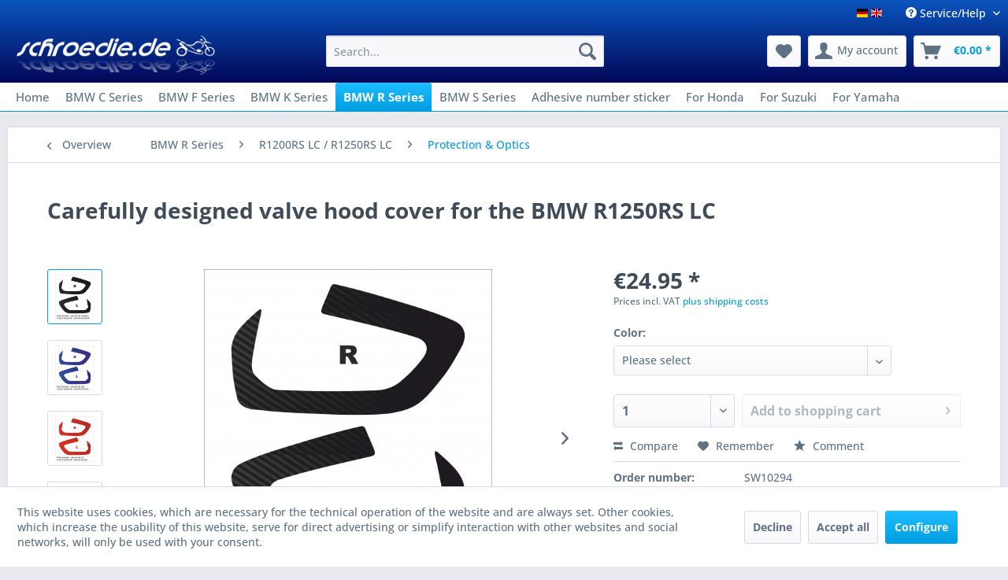

--- FILE ---
content_type: text/html; charset=UTF-8
request_url: https://www.schroedie.de/en/carefully-designed-valve-hood-cover-for-the-bmw-r1250rs-lc.html
body_size: 17929
content:
<!DOCTYPE html> <html class="no-js" lang="en" itemscope="itemscope" itemtype="https://schema.org/WebPage"> <head> <meta charset="utf-8"> <meta name="author" content="" /> <meta name="robots" content="index,follow" /> <meta name="revisit-after" content="15 days" /> <meta name="keywords" content="cover, to, Carefully, designed, carbonlook, foil, for, BMW, R1250RS Made, high, quality, strong, 3D, carbon, look, foil. Including, easy, understand, instructions., The" /> <meta name="description" content="Carefully designed carbonlook foil cover for the BMW R1250RS Made of high quality strong 3D carbon look foil. Including easy to understand instructio…" /> <meta property="og:type" content="product" /> <meta property="og:site_name" content="schroedie.de english" /> <meta property="og:url" content="https://www.schroedie.de/en/carefully-designed-valve-hood-cover-for-the-bmw-r1250rs-lc.html" /> <meta property="og:title" content="Carefully designed valve hood cover for the BMW R1250RS LC" /> <meta property="og:description" content="Carefully designed carbonlook foil cover for the BMW R1250RS Made of high quality strong 3D carbon look foil. Including easy to understand…" /> <meta property="og:image" content="https://www.schroedie.de/media/image/76/46/16/R1250GS_Carbonlook_Ventildeckel.jpg" /> <meta property="product:brand" content="schroedie" /> <meta property="product:price" content="24.95" /> <meta property="product:product_link" content="https://www.schroedie.de/en/carefully-designed-valve-hood-cover-for-the-bmw-r1250rs-lc.html" /> <meta name="twitter:card" content="product" /> <meta name="twitter:site" content="schroedie.de english" /> <meta name="twitter:title" content="Carefully designed valve hood cover for the BMW R1250RS LC" /> <meta name="twitter:description" content="Carefully designed carbonlook foil cover for the BMW R1250RS Made of high quality strong 3D carbon look foil. Including easy to understand…" /> <meta name="twitter:image" content="https://www.schroedie.de/media/image/76/46/16/R1250GS_Carbonlook_Ventildeckel.jpg" /> <meta itemprop="copyrightHolder" content="schroedie.de english" /> <meta itemprop="copyrightYear" content="2014" /> <meta itemprop="isFamilyFriendly" content="True" /> <meta itemprop="image" content="https://www.schroedie.de/media/image/82/6a/2f/schroedie_logo_weissf6JON8T7TgK9w.png" /> <meta name="viewport" content="width=device-width, initial-scale=1.0"> <meta name="mobile-web-app-capable" content="yes"> <meta name="apple-mobile-web-app-title" content="schroedie.de english"> <meta name="apple-mobile-web-app-capable" content="yes"> <meta name="apple-mobile-web-app-status-bar-style" content="default"> <link rel="alternate" hreflang="x-default" href="https://www.schroedie.de/de/carbon-optik-folie-fuer-die-ventildeckel-der-bmw-r1250rs.html" /> <link rel="alternate" hreflang="en-GB" href="https://www.schroedie.de/en/carefully-designed-valve-hood-cover-for-the-bmw-r1250rs-lc.html" /> <link rel="apple-touch-icon-precomposed" href="https://www.schroedie.de/media/image/82/6a/2f/schroedie_logo_weissf6JON8T7TgK9w.png"> <link rel="shortcut icon" href="https://www.schroedie.de/media/image/0a/5d/1f/Shop-Logo_blau_80px.jpg"> <meta name="msapplication-navbutton-color" content="#009ee0" /> <meta name="application-name" content="schroedie.de english" /> <meta name="msapplication-starturl" content="https://www.schroedie.de/en/" /> <meta name="msapplication-window" content="width=1024;height=768" /> <meta name="msapplication-TileImage" content="https://www.schroedie.de/media/image/82/6a/2f/schroedie_logo_weissf6JON8T7TgK9w.png"> <meta name="msapplication-TileColor" content="#009ee0"> <meta name="theme-color" content="#009ee0" /> <link rel="canonical" href="https://www.schroedie.de/en/carefully-designed-valve-hood-cover-for-the-bmw-r1250rs-lc.html" /> <title itemprop="name">Carefully designed valve hood cover for the BMW R1250RS LC | Protection & Optics | R1200RS LC / R1250RS LC | BMW R Series | schroedie.de english</title> <link href="/web/cache/1738144434_4fa58f5f066e197862635bc9f165a25a.css" media="all" rel="stylesheet" type="text/css" /> </head> <body class="is--ctl-detail is--act-index" > <div data-paypalUnifiedMetaDataContainer="true" data-paypalUnifiedRestoreOrderNumberUrl="https://www.schroedie.de/en/widgets/PaypalUnifiedOrderNumber/restoreOrderNumber" class="is--hidden"> </div> <div class="page-wrap"> <noscript class="noscript-main"> <div class="alert is--warning"> <div class="alert--icon"> <i class="icon--element icon--warning"></i> </div> <div class="alert--content"> To be able to use schroedie.de&#x20;english in full range, we recommend activating Javascript in your browser. </div> </div> </noscript> <header class="header-main"> <div class="top-bar"> <div class="container block-group"> <nav class="top-bar--navigation block" role="menubar">  <div class="top-bar--language navigation--entry"> <form method="post" class="language--form"> <div class="field--select"> <div class="language--btn language--btn--1 language--flag de_DE selectable " data-language-id="1" title="schroedie shop">schroedie shop</div> <div class="language--btn language--btn--3 language--flag en_GB language--btn--is--active selectable " data-language-id="3" title="schroedie.de english">schroedie.de english</div> <input type="hidden" name="__shop" value="3" class="input--language"> <input type="hidden" name="__redirect" value="1"> </div> </form> </div>  <div class="navigation--entry entry--compare is--hidden" role="menuitem" aria-haspopup="true" data-drop-down-menu="true">   </div> <div class="navigation--entry entry--service has--drop-down" role="menuitem" aria-haspopup="true" data-drop-down-menu="true"> <i class="icon--service"></i> Service/Help <ul class="service--list is--rounded" role="menu"> <li class="service--entry" role="menuitem"> <a class="service--link" href="javascript:openCookieConsentManager()" title="Cookie-Einstellungen" > Cookie-Einstellungen </a> </li> <li class="service--entry" role="menuitem"> <a class="service--link" href="https://www.schroedie.de/en/buying-outside-the-eu.html" title="Buying outside the EU" > Buying outside the EU </a> </li> <li class="service--entry" role="menuitem"> <a class="service--link" href="https://www.schroedie.de/en/contact-form" title="Contact" target="_self"> Contact </a> </li> <li class="service--entry" role="menuitem"> <a class="service--link" href="https://www.schroedie.de/en/shipping-and-payment.html" title="Shipping and payment" > Shipping and payment </a> </li> <li class="service--entry" role="menuitem"> <a class="service--link" href="https://www.schroedie.de/en/cancellation-right.html" title="Cancellation Right" > Cancellation Right </a> </li> <li class="service--entry" role="menuitem"> <a class="service--link" href="https://www.schroedie.de/en/privacy-notice.html" title="Privacy Notice" > Privacy Notice </a> </li> <li class="service--entry" role="menuitem"> <a class="service--link" href="https://www.schroedie.de/en/conditions-of-use.html" title="Conditions of Use" > Conditions of Use </a> </li> <li class="service--entry" role="menuitem"> <a class="service--link" href="https://www.schroedie.de/en/imprint.html" title="Imprint" > Imprint </a> </li> </ul> </div> </nav> </div> </div> <div class="container header--navigation"> <div class="logo-main block-group" role="banner"> <div class="logo--shop block"> <a class="logo--link" href="https://www.schroedie.de/en/" title="schroedie.de english - Switch to homepage"> <picture> <source srcset="https://www.schroedie.de/media/image/82/6a/2f/schroedie_logo_weissf6JON8T7TgK9w.png" media="(min-width: 78.75em)"> <source srcset="https://www.schroedie.de/media/image/82/6a/2f/schroedie_logo_weissf6JON8T7TgK9w.png" media="(min-width: 64em)"> <source srcset="https://www.schroedie.de/media/image/82/6a/2f/schroedie_logo_weissf6JON8T7TgK9w.png" media="(min-width: 48em)"> <img srcset="https://www.schroedie.de/media/image/82/6a/2f/schroedie_logo_weissf6JON8T7TgK9w.png" alt="schroedie.de english - Switch to homepage" /> </picture> </a> </div> </div> <nav class="shop--navigation block-group"> <ul class="navigation--list block-group" role="menubar"> <li class="navigation--entry entry--menu-left" role="menuitem"> <a class="entry--link entry--trigger btn is--icon-left" href="#offcanvas--left" data-offcanvas="true" data-offCanvasSelector=".sidebar-main" aria-label="Menu"> <i class="icon--menu"></i> Menu </a> </li> <li class="navigation--entry entry--search" role="menuitem" data-search="true" aria-haspopup="true" data-minLength="3"> <a class="btn entry--link entry--trigger" href="#show-hide--search" title="Show / close search" aria-label="Show / close search"> <i class="icon--search"></i> <span class="search--display">Search</span> </a> <form action="/en/search" method="get" class="main-search--form"> <input type="search" name="sSearch" aria-label="Search..." class="main-search--field" autocomplete="off" autocapitalize="off" placeholder="Search..." maxlength="30" /> <button type="submit" class="main-search--button" aria-label="Search"> <i class="icon--search"></i> <span class="main-search--text">Search</span> </button> <div class="form--ajax-loader">&nbsp;</div> </form> <div class="main-search--results"></div> </li>  <li class="navigation--entry entry--notepad" role="menuitem"> <a href="https://www.schroedie.de/en/note" title="Wish list" aria-label="Wish list" class="btn"> <i class="icon--heart"></i> </a> </li> <li class="navigation--entry entry--account with-slt" role="menuitem" data-offcanvas="true" data-offCanvasSelector=".account--dropdown-navigation"> <a href="https://www.schroedie.de/en/account" title="My account" aria-label="My account" class="btn is--icon-left entry--link account--link"> <i class="icon--account"></i> <span class="account--display"> My account </span> </a> <div class="account--dropdown-navigation"> <div class="navigation--smartphone"> <div class="entry--close-off-canvas"> <a href="#close-account-menu" class="account--close-off-canvas" title="Close menu" aria-label="Close menu"> Close menu <i class="icon--arrow-right"></i> </a> </div> </div> <div class="account--menu is--rounded is--personalized"> <span class="navigation--headline"> My account </span> <div class="account--menu-container"> <ul class="sidebar--navigation navigation--list is--level0 show--active-items"> <li class="navigation--entry"> <span class="navigation--signin"> <a href="https://www.schroedie.de/en/account#hide-registration" class="blocked--link btn is--primary navigation--signin-btn" data-collapseTarget="#registration" data-action="close"> Sign in </a> <span class="navigation--register"> or <a href="https://www.schroedie.de/en/account#show-registration" class="blocked--link" data-collapseTarget="#registration" data-action="open"> register </a> </span> </span> </li> <li><div class="amazon-pay-button-wrapper login-dropdown-wrapper"> <div class="amazon-login-button"></div> </div></li> <li class="navigation--entry"> <a href="https://www.schroedie.de/en/account" title="Overview" class="navigation--link"> Overview </a> </li> <li class="navigation--entry"> <a href="https://www.schroedie.de/en/account/profile" title="Profile" class="navigation--link" rel="nofollow"> Profile </a> </li> <li class="navigation--entry"> <a href="https://www.schroedie.de/en/address/index/sidebar/" title="Addresses" class="navigation--link" rel="nofollow"> Addresses </a> </li> <li class="navigation--entry"> <a href="https://www.schroedie.de/en/account/payment" title="Payment methods" class="navigation--link" rel="nofollow"> Payment methods </a> </li> <li class="navigation--entry"> <a href="https://www.schroedie.de/en/account/orders" title="Orders " class="navigation--link" rel="nofollow"> Orders </a> </li> <li class="navigation--entry"> <a href="https://www.schroedie.de/en/account/downloads" title="Instant downloads" class="navigation--link" rel="nofollow"> Instant downloads </a> </li> <li class="navigation--entry"> <a href="https://www.schroedie.de/en/note" title="Wish list" class="navigation--link" rel="nofollow"> Wish list </a> </li> </ul> </div> </div> </div> </li> <li class="navigation--entry entry--cart" role="menuitem"> <a class="btn is--icon-left cart--link" href="https://www.schroedie.de/en/checkout/cart" title="Shopping cart" aria-label="Shopping cart"> <span class="cart--display"> Shopping cart </span> <span class="badge is--primary is--minimal cart--quantity is--hidden">0</span> <i class="icon--basket"></i> <span class="cart--amount"> &euro;0.00 * </span> </a> <div class="ajax-loader">&nbsp;</div> </li>  </ul> </nav> <div class="container--ajax-cart" data-collapse-cart="true" data-displayMode="offcanvas"></div> </div> </header> <nav class="navigation-main"> <div class="container" data-menu-scroller="true" data-listSelector=".navigation--list.container" data-viewPortSelector=".navigation--list-wrapper"> <div class="navigation--list-wrapper"> <ul class="navigation--list container" role="menubar" itemscope="itemscope" itemtype="https://schema.org/SiteNavigationElement"> <li class="navigation--entry is--home" role="menuitem"><a class="navigation--link is--first" href="https://www.schroedie.de/en/" title="Home" aria-label="Home" itemprop="url"><span itemprop="name">Home</span></a></li><li class="navigation--entry" role="menuitem"><a class="navigation--link" href="https://www.schroedie.de/en/bmw-c-series/" title="BMW C Series" aria-label="BMW C Series" itemprop="url"><span itemprop="name">BMW C Series</span></a></li><li class="navigation--entry" role="menuitem"><a class="navigation--link" href="https://www.schroedie.de/en/bmw-f-series/" title="BMW F Series" aria-label="BMW F Series" itemprop="url"><span itemprop="name">BMW F Series</span></a></li><li class="navigation--entry" role="menuitem"><a class="navigation--link" href="https://www.schroedie.de/en/bmw-k-series/" title="BMW K Series" aria-label="BMW K Series" itemprop="url"><span itemprop="name">BMW K Series</span></a></li><li class="navigation--entry is--active" role="menuitem"><a class="navigation--link is--active" href="https://www.schroedie.de/en/bmw-r-series/" title="BMW R Series" aria-label="BMW R Series" itemprop="url"><span itemprop="name">BMW R Series</span></a></li><li class="navigation--entry" role="menuitem"><a class="navigation--link" href="https://www.schroedie.de/en/bmw-s-series/" title="BMW S Series" aria-label="BMW S Series" itemprop="url"><span itemprop="name">BMW S Series</span></a></li><li class="navigation--entry" role="menuitem"><a class="navigation--link" href="https://www.schroedie.de/en/adhesive-number-sticker/" title="Adhesive number sticker" aria-label="Adhesive number sticker" itemprop="url"><span itemprop="name">Adhesive number sticker</span></a></li><li class="navigation--entry" role="menuitem"><a class="navigation--link" href="https://www.schroedie.de/en/for-honda/" title="For Honda" aria-label="For Honda" itemprop="url"><span itemprop="name">For Honda</span></a></li><li class="navigation--entry" role="menuitem"><a class="navigation--link" href="https://www.schroedie.de/en/for-suzuki/" title="For Suzuki" aria-label="For Suzuki" itemprop="url"><span itemprop="name">For Suzuki</span></a></li><li class="navigation--entry" role="menuitem"><a class="navigation--link" href="https://www.schroedie.de/en/for-yamaha/" title="For Yamaha" aria-label="For Yamaha" itemprop="url"><span itemprop="name">For Yamaha</span></a></li> </ul> </div> <div class="advanced-menu" data-advanced-menu="true" data-hoverDelay="250"> <div class="menu--container"> <div class="button-container"> <a href="https://www.schroedie.de/en/bmw-c-series/" class="button--category" aria-label="To category BMW C Series" title="To category BMW C Series"> <i class="icon--arrow-right"></i> To category BMW C Series </a> <span class="button--close"> <i class="icon--cross"></i> </span> </div> <div class="content--wrapper has--content"> <ul class="menu--list menu--level-0 columns--4" style="width: 100%;"> <li class="menu--list-item item--level-0" style="width: 100%"> <a href="https://www.schroedie.de/en/bmw-c-series/c650gt-c600sport/" class="menu--list-item-link" aria-label="C650GT C600Sport" title="C650GT C600Sport">C650GT C600Sport</a> <ul class="menu--list menu--level-1 columns--4"> <li class="menu--list-item item--level-1"> <a href="https://www.schroedie.de/en/bmw-c-series/c650gt-c600sport/lighting-electrical/" class="menu--list-item-link" aria-label="Lighting / Electrical" title="Lighting / Electrical">Lighting / Electrical</a> </li> </ul> </li> </ul> </div> </div> <div class="menu--container"> <div class="button-container"> <a href="https://www.schroedie.de/en/bmw-f-series/" class="button--category" aria-label="To category BMW F Series" title="To category BMW F Series"> <i class="icon--arrow-right"></i> To category BMW F Series </a> <span class="button--close"> <i class="icon--cross"></i> </span> </div> <div class="content--wrapper has--content"> <ul class="menu--list menu--level-0 columns--4" style="width: 100%;"> <li class="menu--list-item item--level-0" style="width: 100%"> <a href="https://www.schroedie.de/en/bmw-f-series/f750gs/" class="menu--list-item-link" aria-label="F750GS" title="F750GS">F750GS</a> <ul class="menu--list menu--level-1 columns--4"> <li class="menu--list-item item--level-1"> <a href="https://www.schroedie.de/en/bmw-f-series/f750gs/stickers-design/" class="menu--list-item-link" aria-label="Stickers &amp; Design" title="Stickers &amp; Design">Stickers & Design</a> </li> <li class="menu--list-item item--level-1"> <a href="https://www.schroedie.de/en/bmw-f-series/f750gs/lightning-electrical/" class="menu--list-item-link" aria-label="Lightning / Electrical" title="Lightning / Electrical">Lightning / Electrical</a> </li> </ul> </li> <li class="menu--list-item item--level-0" style="width: 100%"> <a href="https://www.schroedie.de/en/bmw-f-series/f850gs-f850gs-adventure/" class="menu--list-item-link" aria-label="F850GS / F850GS Adventure" title="F850GS / F850GS Adventure">F850GS / F850GS Adventure</a> <ul class="menu--list menu--level-1 columns--4"> <li class="menu--list-item item--level-1"> <a href="https://www.schroedie.de/en/bmw-f-series/f850gs-f850gs-adventure/stickers-design/" class="menu--list-item-link" aria-label="Stickers &amp; Design" title="Stickers &amp; Design">Stickers & Design</a> </li> <li class="menu--list-item item--level-1"> <a href="https://www.schroedie.de/en/bmw-f-series/f850gs-f850gs-adventure/lightning-electrical/" class="menu--list-item-link" aria-label="Lightning / Electrical" title="Lightning / Electrical">Lightning / Electrical</a> </li> </ul> </li> <li class="menu--list-item item--level-0" style="width: 100%"> <a href="https://www.schroedie.de/en/bmw-f-series/f900xr/" class="menu--list-item-link" aria-label="F900XR" title="F900XR">F900XR</a> <ul class="menu--list menu--level-1 columns--4"> <li class="menu--list-item item--level-1"> <a href="https://www.schroedie.de/en/bmw-f-series/f900xr/lighting-electrical/" class="menu--list-item-link" aria-label="Lighting / Electrical" title="Lighting / Electrical">Lighting / Electrical</a> </li> </ul> </li> <li class="menu--list-item item--level-0" style="width: 100%"> <a href="https://www.schroedie.de/en/bmw-f-series/f650-st-cs-gs-dakar/" class="menu--list-item-link" aria-label="F650 / ST / CS / GS / Dakar" title="F650 / ST / CS / GS / Dakar">F650 / ST / CS / GS / Dakar</a> <ul class="menu--list menu--level-1 columns--4"> <li class="menu--list-item item--level-1"> <a href="https://www.schroedie.de/en/bmw-f-series/f650-st-cs-gs-dakar/lighting-electrical/" class="menu--list-item-link" aria-label="Lighting / Electrical" title="Lighting / Electrical">Lighting / Electrical</a> </li> <li class="menu--list-item item--level-1"> <a href="https://www.schroedie.de/en/bmw-f-series/f650-st-cs-gs-dakar/stickers-design/" class="menu--list-item-link" aria-label="Stickers &amp; Design" title="Stickers &amp; Design">Stickers & Design</a> </li> <li class="menu--list-item item--level-1"> <a href="https://www.schroedie.de/en/bmw-f-series/f650-st-cs-gs-dakar/ergonomics-and-comfort/" class="menu--list-item-link" aria-label="Ergonomics and comfort" title="Ergonomics and comfort">Ergonomics and comfort</a> </li> <li class="menu--list-item item--level-1"> <a href="https://www.schroedie.de/en/bmw-f-series/f650-st-cs-gs-dakar/protection-optics/" class="menu--list-item-link" aria-label="Protection &amp; Optics" title="Protection &amp; Optics">Protection & Optics</a> </li> </ul> </li> <li class="menu--list-item item--level-0" style="width: 100%"> <a href="https://www.schroedie.de/en/bmw-f-series/f650gs-f800gs-ab-bj.-2008/" class="menu--list-item-link" aria-label="F650GS / F800GS ab Bj. 2008" title="F650GS / F800GS ab Bj. 2008">F650GS / F800GS ab Bj. 2008</a> <ul class="menu--list menu--level-1 columns--4"> <li class="menu--list-item item--level-1"> <a href="https://www.schroedie.de/en/bmw-f-series/f650gs-f800gs-ab-bj.-2008/stickers-design/" class="menu--list-item-link" aria-label="Stickers &amp; Design" title="Stickers &amp; Design">Stickers & Design</a> </li> <li class="menu--list-item item--level-1"> <a href="https://www.schroedie.de/en/bmw-f-series/f650gs-f800gs-ab-bj.-2008/lighting-electrical/" class="menu--list-item-link" aria-label="Lighting / Electrical" title="Lighting / Electrical">Lighting / Electrical</a> </li> <li class="menu--list-item item--level-1"> <a href="https://www.schroedie.de/en/bmw-f-series/f650gs-f800gs-ab-bj.-2008/ergonomics-and-comfort/" class="menu--list-item-link" aria-label="Ergonomics and comfort" title="Ergonomics and comfort">Ergonomics and comfort</a> </li> <li class="menu--list-item item--level-1"> <a href="https://www.schroedie.de/en/bmw-f-series/f650gs-f800gs-ab-bj.-2008/protection-optics/" class="menu--list-item-link" aria-label="Protection &amp; Optics" title="Protection &amp; Optics">Protection & Optics</a> </li> </ul> </li> <li class="menu--list-item item--level-0" style="width: 100%"> <a href="https://www.schroedie.de/en/bmw-f-series/f800r-f800s-f800st-f800gt/" class="menu--list-item-link" aria-label="F800R / F800S / F800ST / F800GT" title="F800R / F800S / F800ST / F800GT">F800R / F800S / F800ST / F800GT</a> <ul class="menu--list menu--level-1 columns--4"> <li class="menu--list-item item--level-1"> <a href="https://www.schroedie.de/en/bmw-f-series/f800r-f800s-f800st-f800gt/stickers-design/" class="menu--list-item-link" aria-label="Stickers &amp; Design" title="Stickers &amp; Design">Stickers & Design</a> </li> <li class="menu--list-item item--level-1"> <a href="https://www.schroedie.de/en/bmw-f-series/f800r-f800s-f800st-f800gt/lighting-electrical/" class="menu--list-item-link" aria-label="Lighting / Electrical" title="Lighting / Electrical">Lighting / Electrical</a> </li> <li class="menu--list-item item--level-1"> <a href="https://www.schroedie.de/en/bmw-f-series/f800r-f800s-f800st-f800gt/ergonomics-and-comfort/" class="menu--list-item-link" aria-label="Ergonomics and comfort" title="Ergonomics and comfort">Ergonomics and comfort</a> </li> <li class="menu--list-item item--level-1"> <a href="https://www.schroedie.de/en/bmw-f-series/f800r-f800s-f800st-f800gt/protection-optics/" class="menu--list-item-link" aria-label="Protection &amp; Optics" title="Protection &amp; Optics">Protection & Optics</a> </li> </ul> </li> <li class="menu--list-item item--level-0" style="width: 100%"> <a href="https://www.schroedie.de/en/bmw-f-series/f700gs/" class="menu--list-item-link" aria-label="F700GS" title="F700GS">F700GS</a> <ul class="menu--list menu--level-1 columns--4"> <li class="menu--list-item item--level-1"> <a href="https://www.schroedie.de/en/bmw-f-series/f700gs/ergonomics-and-comfort/" class="menu--list-item-link" aria-label="Ergonomics and comfort" title="Ergonomics and comfort">Ergonomics and comfort</a> </li> <li class="menu--list-item item--level-1"> <a href="https://www.schroedie.de/en/bmw-f-series/f700gs/protection-optics/" class="menu--list-item-link" aria-label="Protection &amp; Optics" title="Protection &amp; Optics">Protection & Optics</a> </li> </ul> </li> </ul> </div> </div> <div class="menu--container"> <div class="button-container"> <a href="https://www.schroedie.de/en/bmw-k-series/" class="button--category" aria-label="To category BMW K Series" title="To category BMW K Series"> <i class="icon--arrow-right"></i> To category BMW K Series </a> <span class="button--close"> <i class="icon--cross"></i> </span> </div> <div class="content--wrapper has--content has--teaser"> <ul class="menu--list menu--level-0 columns--2" style="width: 50%;"> <li class="menu--list-item item--level-0" style="width: 100%"> <a href="https://www.schroedie.de/en/bmw-k-series/k1200lt/" class="menu--list-item-link" aria-label="K1200LT" title="K1200LT">K1200LT</a> <ul class="menu--list menu--level-1 columns--2"> <li class="menu--list-item item--level-1"> <a href="https://www.schroedie.de/en/bmw-k-series/k1200lt/stickers-design/" class="menu--list-item-link" aria-label="Stickers &amp; Design" title="Stickers &amp; Design">Stickers & Design</a> </li> <li class="menu--list-item item--level-1"> <a href="https://www.schroedie.de/en/bmw-k-series/k1200lt/lighting-electrical/" class="menu--list-item-link" aria-label="Lighting / Electrical" title="Lighting / Electrical">Lighting / Electrical</a> </li> <li class="menu--list-item item--level-1"> <a href="https://www.schroedie.de/en/bmw-k-series/k1200lt/ergonomics-and-comfort/" class="menu--list-item-link" aria-label="Ergonomics and comfort" title="Ergonomics and comfort">Ergonomics and comfort</a> </li> </ul> </li> <li class="menu--list-item item--level-0" style="width: 100%"> <a href="https://www.schroedie.de/en/bmw-k-series/k1200gt-k1300gt/" class="menu--list-item-link" aria-label="K1200GT / K1300GT" title="K1200GT / K1300GT">K1200GT / K1300GT</a> <ul class="menu--list menu--level-1 columns--2"> <li class="menu--list-item item--level-1"> <a href="https://www.schroedie.de/en/bmw-k-series/k1200gt-k1300gt/stickers-design/" class="menu--list-item-link" aria-label="Stickers &amp; Design" title="Stickers &amp; Design">Stickers & Design</a> </li> <li class="menu--list-item item--level-1"> <a href="https://www.schroedie.de/en/bmw-k-series/k1200gt-k1300gt/lighting-electrical/" class="menu--list-item-link" aria-label="Lighting / Electrical" title="Lighting / Electrical">Lighting / Electrical</a> </li> <li class="menu--list-item item--level-1"> <a href="https://www.schroedie.de/en/bmw-k-series/k1200gt-k1300gt/ergonomics-and-comfort/" class="menu--list-item-link" aria-label="Ergonomics and comfort" title="Ergonomics and comfort">Ergonomics and comfort</a> </li> <li class="menu--list-item item--level-1"> <a href="https://www.schroedie.de/en/bmw-k-series/k1200gt-k1300gt/protection-optics/" class="menu--list-item-link" aria-label="Protection &amp; Optics" title="Protection &amp; Optics">Protection & Optics</a> </li> </ul> </li> <li class="menu--list-item item--level-0" style="width: 100%"> <a href="https://www.schroedie.de/en/bmw-k-series/k1200rs-k1200gt/" class="menu--list-item-link" aria-label="K1200RS &amp; K1200GT" title="K1200RS &amp; K1200GT">K1200RS & K1200GT</a> <ul class="menu--list menu--level-1 columns--2"> <li class="menu--list-item item--level-1"> <a href="https://www.schroedie.de/en/bmw-k-series/k1200rs-k1200gt/stickers-design/" class="menu--list-item-link" aria-label="Stickers &amp; Design" title="Stickers &amp; Design">Stickers & Design</a> </li> <li class="menu--list-item item--level-1"> <a href="https://www.schroedie.de/en/bmw-k-series/k1200rs-k1200gt/lighting-electrical/" class="menu--list-item-link" aria-label="Lighting / Electrical" title="Lighting / Electrical">Lighting / Electrical</a> </li> <li class="menu--list-item item--level-1"> <a href="https://www.schroedie.de/en/bmw-k-series/k1200rs-k1200gt/protection-optics/" class="menu--list-item-link" aria-label="Protection &amp; Optics" title="Protection &amp; Optics">Protection & Optics</a> </li> <li class="menu--list-item item--level-1"> <a href="https://www.schroedie.de/en/bmw-k-series/k1200rs-k1200gt/ergonomics-and-comfort/" class="menu--list-item-link" aria-label="Ergonomics and comfort" title="Ergonomics and comfort">Ergonomics and comfort</a> </li> </ul> </li> <li class="menu--list-item item--level-0" style="width: 100%"> <a href="https://www.schroedie.de/en/bmw-k-series/k1200s-k1300s/" class="menu--list-item-link" aria-label="K1200S / K1300S" title="K1200S / K1300S">K1200S / K1300S</a> <ul class="menu--list menu--level-1 columns--2"> <li class="menu--list-item item--level-1"> <a href="https://www.schroedie.de/en/bmw-k-series/k1200s-k1300s/stickers-design/" class="menu--list-item-link" aria-label="Stickers &amp; Design" title="Stickers &amp; Design">Stickers & Design</a> </li> <li class="menu--list-item item--level-1"> <a href="https://www.schroedie.de/en/bmw-k-series/k1200s-k1300s/lighting-electrical/" class="menu--list-item-link" aria-label="Lighting / Electrical" title="Lighting / Electrical">Lighting / Electrical</a> </li> <li class="menu--list-item item--level-1"> <a href="https://www.schroedie.de/en/bmw-k-series/k1200s-k1300s/ergonomics-and-comfort/" class="menu--list-item-link" aria-label="Ergonomics and comfort" title="Ergonomics and comfort">Ergonomics and comfort</a> </li> <li class="menu--list-item item--level-1"> <a href="https://www.schroedie.de/en/bmw-k-series/k1200s-k1300s/protection-optics/" class="menu--list-item-link" aria-label="Protection &amp; Optics" title="Protection &amp; Optics">Protection & Optics</a> </li> </ul> </li> <li class="menu--list-item item--level-0" style="width: 100%"> <a href="https://www.schroedie.de/en/bmw-k-series/k1200r-k1200r-sport-k1300r/" class="menu--list-item-link" aria-label="K1200R / K1200R Sport / K1300R" title="K1200R / K1200R Sport / K1300R">K1200R / K1200R Sport / K1300R</a> <ul class="menu--list menu--level-1 columns--2"> <li class="menu--list-item item--level-1"> <a href="https://www.schroedie.de/en/bmw-k-series/k1200r-k1200r-sport-k1300r/stickers-design/" class="menu--list-item-link" aria-label="Stickers &amp; Design" title="Stickers &amp; Design">Stickers & Design</a> </li> <li class="menu--list-item item--level-1"> <a href="https://www.schroedie.de/en/bmw-k-series/k1200r-k1200r-sport-k1300r/lighting-electrical/" class="menu--list-item-link" aria-label="Lighting / Electrical" title="Lighting / Electrical">Lighting / Electrical</a> </li> <li class="menu--list-item item--level-1"> <a href="https://www.schroedie.de/en/bmw-k-series/k1200r-k1200r-sport-k1300r/ergonomics-and-comfort/" class="menu--list-item-link" aria-label="Ergonomics and comfort" title="Ergonomics and comfort">Ergonomics and comfort</a> </li> <li class="menu--list-item item--level-1"> <a href="https://www.schroedie.de/en/bmw-k-series/k1200r-k1200r-sport-k1300r/protection-optics/" class="menu--list-item-link" aria-label="Protection &amp; Optics" title="Protection &amp; Optics">Protection & Optics</a> </li> </ul> </li> <li class="menu--list-item item--level-0" style="width: 100%"> <a href="https://www.schroedie.de/en/bmw-k-series/k1600gt-k1600gtl-bagger/" class="menu--list-item-link" aria-label="K1600GT / K1600GTL / Bagger" title="K1600GT / K1600GTL / Bagger">K1600GT / K1600GTL / Bagger</a> <ul class="menu--list menu--level-1 columns--2"> <li class="menu--list-item item--level-1"> <a href="https://www.schroedie.de/en/bmw-k-series/k1600gt-k1600gtl-bagger/stickers-design/" class="menu--list-item-link" aria-label="Stickers &amp; Design" title="Stickers &amp; Design">Stickers & Design</a> </li> <li class="menu--list-item item--level-1"> <a href="https://www.schroedie.de/en/bmw-k-series/k1600gt-k1600gtl-bagger/lighting-electrical/" class="menu--list-item-link" aria-label="Lighting / Electrical" title="Lighting / Electrical">Lighting / Electrical</a> </li> <li class="menu--list-item item--level-1"> <a href="https://www.schroedie.de/en/bmw-k-series/k1600gt-k1600gtl-bagger/ergonomics-and-comfort/" class="menu--list-item-link" aria-label="Ergonomics and comfort" title="Ergonomics and comfort">Ergonomics and comfort</a> </li> <li class="menu--list-item item--level-1"> <a href="https://www.schroedie.de/en/bmw-k-series/k1600gt-k1600gtl-bagger/protection-optics/" class="menu--list-item-link" aria-label="Protection &amp; Optics" title="Protection &amp; Optics">Protection & Optics</a> </li> </ul> </li> </ul> <div class="menu--delimiter" style="right: 50%;"></div> <div class="menu--teaser" style="width: 50%;"> <div class="teaser--headline">Motorräder der BMW K-Serie durch hochwertiges Zubehör aufwerten</div> <div class="teaser--text"> Bei uns finden Sie individuelles Motorrad Zubehör für die BMW K-Serie . Wir bieten reichhaltiges und hochwertiges Zubehör für alle, die Ihr Motorrad der BMW K-Serie aufwerten und individualisieren möchten. Bei uns finden Sie selbst entwickelte... <a class="teaser--text-link" href="https://www.schroedie.de/en/bmw-k-series/" aria-label="learn more" title="learn more"> learn more </a> </div> </div> </div> </div> <div class="menu--container"> <div class="button-container"> <a href="https://www.schroedie.de/en/bmw-r-series/" class="button--category" aria-label="To category BMW R Series" title="To category BMW R Series"> <i class="icon--arrow-right"></i> To category BMW R Series </a> <span class="button--close"> <i class="icon--cross"></i> </span> </div> <div class="content--wrapper has--content has--teaser"> <ul class="menu--list menu--level-0 columns--2" style="width: 50%;"> <li class="menu--list-item item--level-0" style="width: 100%"> <a href="https://www.schroedie.de/en/bmw-r-series/r1250rt/" class="menu--list-item-link" aria-label="R1250RT" title="R1250RT">R1250RT</a> <ul class="menu--list menu--level-1 columns--2"> <li class="menu--list-item item--level-1"> <a href="https://www.schroedie.de/en/bmw-r-series/r1250rt/sticker-design/" class="menu--list-item-link" aria-label="Sticker &amp; Design" title="Sticker &amp; Design">Sticker & Design</a> </li> <li class="menu--list-item item--level-1"> <a href="https://www.schroedie.de/en/bmw-r-series/r1250rt/protection-optics/" class="menu--list-item-link" aria-label="Protection &amp; Optics" title="Protection &amp; Optics">Protection & Optics</a> </li> <li class="menu--list-item item--level-1"> <a href="https://www.schroedie.de/en/bmw-r-series/r1250rt/ergonomics-comfort/" class="menu--list-item-link" aria-label="Ergonomics &amp; comfort" title="Ergonomics &amp; comfort">Ergonomics & comfort</a> </li> </ul> </li> <li class="menu--list-item item--level-0" style="width: 100%"> <a href="https://www.schroedie.de/en/bmw-r-series/r1300gs/" class="menu--list-item-link" aria-label="R1300GS" title="R1300GS">R1300GS</a> <ul class="menu--list menu--level-1 columns--2"> <li class="menu--list-item item--level-1"> <a href="https://www.schroedie.de/en/bmw-r-series/r1300gs/lightning-electricity/" class="menu--list-item-link" aria-label="Lightning / Electricity" title="Lightning / Electricity">Lightning / Electricity</a> </li> <li class="menu--list-item item--level-1"> <a href="https://www.schroedie.de/en/bmw-r-series/r1300gs/aufkleber-und-design/" class="menu--list-item-link" aria-label="Aufkleber und Design" title="Aufkleber und Design">Aufkleber und Design</a> </li> </ul> </li> <li class="menu--list-item item--level-0" style="width: 100%"> <a href="https://www.schroedie.de/en/bmw-r-series/r850gs-r1100gs-r1150gs/" class="menu--list-item-link" aria-label="R850GS / R1100GS / R1150GS" title="R850GS / R1100GS / R1150GS">R850GS / R1100GS / R1150GS</a> <ul class="menu--list menu--level-1 columns--2"> <li class="menu--list-item item--level-1"> <a href="https://www.schroedie.de/en/bmw-r-series/r850gs-r1100gs-r1150gs/stickers-design/" class="menu--list-item-link" aria-label="Stickers &amp; Design" title="Stickers &amp; Design">Stickers & Design</a> </li> <li class="menu--list-item item--level-1"> <a href="https://www.schroedie.de/en/bmw-r-series/r850gs-r1100gs-r1150gs/ergonomics-and-comfort/" class="menu--list-item-link" aria-label="Ergonomics and comfort" title="Ergonomics and comfort">Ergonomics and comfort</a> </li> <li class="menu--list-item item--level-1"> <a href="https://www.schroedie.de/en/bmw-r-series/r850gs-r1100gs-r1150gs/lighting-electrical/" class="menu--list-item-link" aria-label="Lighting / Electrical" title="Lighting / Electrical">Lighting / Electrical</a> </li> <li class="menu--list-item item--level-1"> <a href="https://www.schroedie.de/en/bmw-r-series/r850gs-r1100gs-r1150gs/protection-optics/" class="menu--list-item-link" aria-label="Protection &amp; Optics" title="Protection &amp; Optics">Protection & Optics</a> </li> </ul> </li> <li class="menu--list-item item--level-0" style="width: 100%"> <a href="https://www.schroedie.de/en/bmw-r-series/r1200rs-lc-r1250rs-lc/" class="menu--list-item-link" aria-label="R1200RS LC / R1250RS LC" title="R1200RS LC / R1250RS LC">R1200RS LC / R1250RS LC</a> <ul class="menu--list menu--level-1 columns--2"> <li class="menu--list-item item--level-1"> <a href="https://www.schroedie.de/en/bmw-r-series/r1200rs-lc-r1250rs-lc/stickers-design/" class="menu--list-item-link" aria-label="Stickers &amp; Design" title="Stickers &amp; Design">Stickers & Design</a> </li> <li class="menu--list-item item--level-1"> <a href="https://www.schroedie.de/en/bmw-r-series/r1200rs-lc-r1250rs-lc/lighting-electrical/" class="menu--list-item-link" aria-label="Lighting / Electrical" title="Lighting / Electrical">Lighting / Electrical</a> </li> <li class="menu--list-item item--level-1"> <a href="https://www.schroedie.de/en/bmw-r-series/r1200rs-lc-r1250rs-lc/ergonomics-and-comfort/" class="menu--list-item-link" aria-label="Ergonomics and comfort" title="Ergonomics and comfort">Ergonomics and comfort</a> </li> <li class="menu--list-item item--level-1"> <a href="https://www.schroedie.de/en/bmw-r-series/r1200rs-lc-r1250rs-lc/protection-optics/" class="menu--list-item-link" aria-label="Protection &amp; Optics" title="Protection &amp; Optics">Protection & Optics</a> </li> </ul> </li> <li class="menu--list-item item--level-0" style="width: 100%"> <a href="https://www.schroedie.de/en/bmw-r-series/r1200gs-lc-adventure-since-2014/" class="menu--list-item-link" aria-label="R1200GS LC Adventure since 2014-" title="R1200GS LC Adventure since 2014-">R1200GS LC Adventure since 2014-</a> <ul class="menu--list menu--level-1 columns--2"> <li class="menu--list-item item--level-1"> <a href="https://www.schroedie.de/en/bmw-r-series/r1200gs-lc-adventure-since-2014/stickers-design/" class="menu--list-item-link" aria-label="Stickers &amp; Design" title="Stickers &amp; Design">Stickers & Design</a> </li> <li class="menu--list-item item--level-1"> <a href="https://www.schroedie.de/en/bmw-r-series/r1200gs-lc-adventure-since-2014/lighting-electrical/" class="menu--list-item-link" aria-label="Lighting / Electrical" title="Lighting / Electrical">Lighting / Electrical</a> </li> <li class="menu--list-item item--level-1"> <a href="https://www.schroedie.de/en/bmw-r-series/r1200gs-lc-adventure-since-2014/ergonomics-and-comfort/" class="menu--list-item-link" aria-label="Ergonomics and comfort" title="Ergonomics and comfort">Ergonomics and comfort</a> </li> <li class="menu--list-item item--level-1"> <a href="https://www.schroedie.de/en/bmw-r-series/r1200gs-lc-adventure-since-2014/protection-optics/" class="menu--list-item-link" aria-label="Protection &amp; Optics" title="Protection &amp; Optics">Protection & Optics</a> </li> </ul> </li> <li class="menu--list-item item--level-0" style="width: 100%"> <a href="https://www.schroedie.de/en/bmw-r-series/r1200gs-lc-since-2013-since-2017/" class="menu--list-item-link" aria-label="R1200GS LC since 2013- since 2017-" title="R1200GS LC since 2013- since 2017-">R1200GS LC since 2013- since 2017-</a> <ul class="menu--list menu--level-1 columns--2"> <li class="menu--list-item item--level-1"> <a href="https://www.schroedie.de/en/bmw-r-series/r1200gs-lc-since-2013-since-2017/stickers-design/" class="menu--list-item-link" aria-label="Stickers &amp; Design" title="Stickers &amp; Design">Stickers & Design</a> </li> <li class="menu--list-item item--level-1"> <a href="https://www.schroedie.de/en/bmw-r-series/r1200gs-lc-since-2013-since-2017/lighting-electrical/" class="menu--list-item-link" aria-label="Lighting / Electrical" title="Lighting / Electrical">Lighting / Electrical</a> </li> <li class="menu--list-item item--level-1"> <a href="https://www.schroedie.de/en/bmw-r-series/r1200gs-lc-since-2013-since-2017/ergonomics-and-comfort/" class="menu--list-item-link" aria-label="Ergonomics and comfort" title="Ergonomics and comfort">Ergonomics and comfort</a> </li> <li class="menu--list-item item--level-1"> <a href="https://www.schroedie.de/en/bmw-r-series/r1200gs-lc-since-2013-since-2017/protection-optics/" class="menu--list-item-link" aria-label="Protection &amp; Optics" title="Protection &amp; Optics">Protection & Optics</a> </li> </ul> </li> <li class="menu--list-item item--level-0" style="width: 100%"> <a href="https://www.schroedie.de/en/bmw-r-series/r1250gs-r1250gs-lc-adventure/" class="menu--list-item-link" aria-label="R1250GS + R1250GS LC Adventure" title="R1250GS + R1250GS LC Adventure">R1250GS + R1250GS LC Adventure</a> <ul class="menu--list menu--level-1 columns--2"> <li class="menu--list-item item--level-1"> <a href="https://www.schroedie.de/en/bmw-r-series/r1250gs-r1250gs-lc-adventure/stickers-design/" class="menu--list-item-link" aria-label="Stickers &amp; Design" title="Stickers &amp; Design">Stickers & Design</a> </li> <li class="menu--list-item item--level-1"> <a href="https://www.schroedie.de/en/bmw-r-series/r1250gs-r1250gs-lc-adventure/lighting-electrical/" class="menu--list-item-link" aria-label="Lighting / Electrical" title="Lighting / Electrical">Lighting / Electrical</a> </li> <li class="menu--list-item item--level-1"> <a href="https://www.schroedie.de/en/bmw-r-series/r1250gs-r1250gs-lc-adventure/ergonomics-and-comfort/" class="menu--list-item-link" aria-label="Ergonomics and comfort" title="Ergonomics and comfort">Ergonomics and comfort</a> </li> <li class="menu--list-item item--level-1"> <a href="https://www.schroedie.de/en/bmw-r-series/r1250gs-r1250gs-lc-adventure/protection-optics/" class="menu--list-item-link" aria-label="Protection &amp; Optics" title="Protection &amp; Optics">Protection & Optics</a> </li> </ul> </li> <li class="menu--list-item item--level-0" style="width: 100%"> <a href="https://www.schroedie.de/en/bmw-r-series/r1100rt-r1150rt/" class="menu--list-item-link" aria-label="R1100RT / R1150RT" title="R1100RT / R1150RT">R1100RT / R1150RT</a> <ul class="menu--list menu--level-1 columns--2"> <li class="menu--list-item item--level-1"> <a href="https://www.schroedie.de/en/bmw-r-series/r1100rt-r1150rt/stickers-design/" class="menu--list-item-link" aria-label="Stickers &amp; Design" title="Stickers &amp; Design">Stickers & Design</a> </li> <li class="menu--list-item item--level-1"> <a href="https://www.schroedie.de/en/bmw-r-series/r1100rt-r1150rt/lighting-electrical/" class="menu--list-item-link" aria-label="Lighting / Electrical" title="Lighting / Electrical">Lighting / Electrical</a> </li> <li class="menu--list-item item--level-1"> <a href="https://www.schroedie.de/en/bmw-r-series/r1100rt-r1150rt/ergonomics-and-comfort/" class="menu--list-item-link" aria-label="Ergonomics and comfort" title="Ergonomics and comfort">Ergonomics and comfort</a> </li> <li class="menu--list-item item--level-1"> <a href="https://www.schroedie.de/en/bmw-r-series/r1100rt-r1150rt/protection-optics/" class="menu--list-item-link" aria-label="Protection &amp; Optics" title="Protection &amp; Optics">Protection & Optics</a> </li> </ul> </li> <li class="menu--list-item item--level-0" style="width: 100%"> <a href="https://www.schroedie.de/en/bmw-r-series/r1100s/" class="menu--list-item-link" aria-label="R1100S" title="R1100S">R1100S</a> <ul class="menu--list menu--level-1 columns--2"> <li class="menu--list-item item--level-1"> <a href="https://www.schroedie.de/en/bmw-r-series/r1100s/stickers-design/" class="menu--list-item-link" aria-label="Stickers &amp; Design" title="Stickers &amp; Design">Stickers & Design</a> </li> </ul> </li> <li class="menu--list-item item--level-0" style="width: 100%"> <a href="https://www.schroedie.de/en/bmw-r-series/r850r-r1100r-r1150r/" class="menu--list-item-link" aria-label="R850R / R1100R / R1150R" title="R850R / R1100R / R1150R">R850R / R1100R / R1150R</a> <ul class="menu--list menu--level-1 columns--2"> <li class="menu--list-item item--level-1"> <a href="https://www.schroedie.de/en/bmw-r-series/r850r-r1100r-r1150r/stickers-design/" class="menu--list-item-link" aria-label="Stickers &amp; Design" title="Stickers &amp; Design">Stickers & Design</a> </li> <li class="menu--list-item item--level-1"> <a href="https://www.schroedie.de/en/bmw-r-series/r850r-r1100r-r1150r/protection-optics/" class="menu--list-item-link" aria-label="Protection &amp; Optics" title="Protection &amp; Optics">Protection & Optics</a> </li> </ul> </li> <li class="menu--list-item item--level-0" style="width: 100%"> <a href="https://www.schroedie.de/en/bmw-r-series/r1200s/" class="menu--list-item-link" aria-label="R1200S" title="R1200S">R1200S</a> <ul class="menu--list menu--level-1 columns--2"> <li class="menu--list-item item--level-1"> <a href="https://www.schroedie.de/en/bmw-r-series/r1200s/stickers-design/" class="menu--list-item-link" aria-label="Stickers &amp; Design" title="Stickers &amp; Design">Stickers & Design</a> </li> <li class="menu--list-item item--level-1"> <a href="https://www.schroedie.de/en/bmw-r-series/r1200s/lighting-electrical/" class="menu--list-item-link" aria-label="Lighting / Electrical" title="Lighting / Electrical">Lighting / Electrical</a> </li> <li class="menu--list-item item--level-1"> <a href="https://www.schroedie.de/en/bmw-r-series/r1200s/ergonomics-and-comfort/" class="menu--list-item-link" aria-label="Ergonomics and comfort" title="Ergonomics and comfort">Ergonomics and comfort</a> </li> <li class="menu--list-item item--level-1"> <a href="https://www.schroedie.de/en/bmw-r-series/r1200s/protection-optics/" class="menu--list-item-link" aria-label="Protection &amp; Optics" title="Protection &amp; Optics">Protection & Optics</a> </li> </ul> </li> <li class="menu--list-item item--level-0" style="width: 100%"> <a href="https://www.schroedie.de/en/bmw-r-series/r-ninet/" class="menu--list-item-link" aria-label="R nineT" title="R nineT">R nineT</a> <ul class="menu--list menu--level-1 columns--2"> <li class="menu--list-item item--level-1"> <a href="https://www.schroedie.de/en/bmw-r-series/r-ninet/r-ninet-protection-optics/" class="menu--list-item-link" aria-label="R nineT Protection &amp; Optics" title="R nineT Protection &amp; Optics">R nineT Protection & Optics</a> </li> </ul> </li> <li class="menu--list-item item--level-0" style="width: 100%"> <a href="https://www.schroedie.de/en/bmw-r-series/r1200r-till-2014/" class="menu--list-item-link" aria-label="R1200R till 2014" title="R1200R till 2014">R1200R till 2014</a> <ul class="menu--list menu--level-1 columns--2"> <li class="menu--list-item item--level-1"> <a href="https://www.schroedie.de/en/bmw-r-series/r1200r-till-2014/stickers-design/" class="menu--list-item-link" aria-label="Stickers &amp; Design" title="Stickers &amp; Design">Stickers & Design</a> </li> <li class="menu--list-item item--level-1"> <a href="https://www.schroedie.de/en/bmw-r-series/r1200r-till-2014/lighting-electrical/" class="menu--list-item-link" aria-label="Lighting / Electrical" title="Lighting / Electrical">Lighting / Electrical</a> </li> <li class="menu--list-item item--level-1"> <a href="https://www.schroedie.de/en/bmw-r-series/r1200r-till-2014/ergonomics-and-comfort/" class="menu--list-item-link" aria-label="Ergonomics and comfort" title="Ergonomics and comfort">Ergonomics and comfort</a> </li> <li class="menu--list-item item--level-1"> <a href="https://www.schroedie.de/en/bmw-r-series/r1200r-till-2014/protection-optics/" class="menu--list-item-link" aria-label="Protection &amp; Optics" title="Protection &amp; Optics">Protection & Optics</a> </li> </ul> </li> <li class="menu--list-item item--level-0" style="width: 100%"> <a href="https://www.schroedie.de/en/bmw-r-series/r1200r-lc-r1250r-lc/" class="menu--list-item-link" aria-label="R1200R LC, R1250R LC" title="R1200R LC, R1250R LC">R1200R LC, R1250R LC</a> <ul class="menu--list menu--level-1 columns--2"> <li class="menu--list-item item--level-1"> <a href="https://www.schroedie.de/en/bmw-r-series/r1200r-lc-r1250r-lc/lighting-electrical/" class="menu--list-item-link" aria-label="Lighting / Electrical" title="Lighting / Electrical">Lighting / Electrical</a> </li> <li class="menu--list-item item--level-1"> <a href="https://www.schroedie.de/en/bmw-r-series/r1200r-lc-r1250r-lc/ergonomics-and-comfort/" class="menu--list-item-link" aria-label="Ergonomics and comfort" title="Ergonomics and comfort">Ergonomics and comfort</a> </li> <li class="menu--list-item item--level-1"> <a href="https://www.schroedie.de/en/bmw-r-series/r1200r-lc-r1250r-lc/protection-optics/" class="menu--list-item-link" aria-label="Protection &amp; Optics" title="Protection &amp; Optics">Protection & Optics</a> </li> </ul> </li> <li class="menu--list-item item--level-0" style="width: 100%"> <a href="https://www.schroedie.de/en/bmw-r-series/r1200rt-r1200rt-lc/" class="menu--list-item-link" aria-label="R1200RT / R1200RT LC" title="R1200RT / R1200RT LC">R1200RT / R1200RT LC</a> <ul class="menu--list menu--level-1 columns--2"> <li class="menu--list-item item--level-1"> <a href="https://www.schroedie.de/en/bmw-r-series/r1200rt-r1200rt-lc/stickers-design/" class="menu--list-item-link" aria-label="Stickers &amp; Design" title="Stickers &amp; Design">Stickers & Design</a> </li> <li class="menu--list-item item--level-1"> <a href="https://www.schroedie.de/en/bmw-r-series/r1200rt-r1200rt-lc/lighting-electrical/" class="menu--list-item-link" aria-label="Lighting / Electrical" title="Lighting / Electrical">Lighting / Electrical</a> </li> <li class="menu--list-item item--level-1"> <a href="https://www.schroedie.de/en/bmw-r-series/r1200rt-r1200rt-lc/ergonomics-and-comfort/" class="menu--list-item-link" aria-label="Ergonomics and comfort" title="Ergonomics and comfort">Ergonomics and comfort</a> </li> <li class="menu--list-item item--level-1"> <a href="https://www.schroedie.de/en/bmw-r-series/r1200rt-r1200rt-lc/protection-optics/" class="menu--list-item-link" aria-label="Protection &amp; Optics" title="Protection &amp; Optics">Protection & Optics</a> </li> </ul> </li> <li class="menu--list-item item--level-0" style="width: 100%"> <a href="https://www.schroedie.de/en/bmw-r-series/r1200gs-r1200gs-adventure/" class="menu--list-item-link" aria-label="R1200GS / R1200GS Adventure" title="R1200GS / R1200GS Adventure">R1200GS / R1200GS Adventure</a> <ul class="menu--list menu--level-1 columns--2"> <li class="menu--list-item item--level-1"> <a href="https://www.schroedie.de/en/bmw-r-series/r1200gs-r1200gs-adventure/stickers-design/" class="menu--list-item-link" aria-label="Stickers &amp; Design" title="Stickers &amp; Design">Stickers & Design</a> </li> <li class="menu--list-item item--level-1"> <a href="https://www.schroedie.de/en/bmw-r-series/r1200gs-r1200gs-adventure/lighting-electrical/" class="menu--list-item-link" aria-label="Lighting / Electrical" title="Lighting / Electrical">Lighting / Electrical</a> </li> <li class="menu--list-item item--level-1"> <a href="https://www.schroedie.de/en/bmw-r-series/r1200gs-r1200gs-adventure/ergonomics-and-comfort/" class="menu--list-item-link" aria-label="Ergonomics and comfort" title="Ergonomics and comfort">Ergonomics and comfort</a> </li> <li class="menu--list-item item--level-1"> <a href="https://www.schroedie.de/en/bmw-r-series/r1200gs-r1200gs-adventure/protection-optics/" class="menu--list-item-link" aria-label="Protection &amp; Optics" title="Protection &amp; Optics">Protection & Optics</a> </li> </ul> </li> </ul> <div class="menu--delimiter" style="right: 50%;"></div> <div class="menu--teaser" style="width: 50%;"> <div class="teaser--text"> schroedie ist der Online-Shop für alle, die Ihr BMW-Motorrad durch Aufkleber und Dekore individualisieren und aufwerten möchten. Bei uns finden Sie zahlreiche Aufkleber mit stylishen oder lustigen Schriftzügen oder Motiven. Aufkleber für... <a class="teaser--text-link" href="https://www.schroedie.de/en/bmw-r-series/" aria-label="learn more" title="learn more"> learn more </a> </div> </div> </div> </div> <div class="menu--container"> <div class="button-container"> <a href="https://www.schroedie.de/en/bmw-s-series/" class="button--category" aria-label="To category BMW S Series" title="To category BMW S Series"> <i class="icon--arrow-right"></i> To category BMW S Series </a> <span class="button--close"> <i class="icon--cross"></i> </span> </div> <div class="content--wrapper has--content has--teaser"> <ul class="menu--list menu--level-0 columns--2" style="width: 50%;"> <li class="menu--list-item item--level-0" style="width: 100%"> <a href="https://www.schroedie.de/en/bmw-s-series/s1000rr-s1000r-s1000xr/" class="menu--list-item-link" aria-label="S1000RR, S1000R, S1000XR" title="S1000RR, S1000R, S1000XR">S1000RR, S1000R, S1000XR</a> <ul class="menu--list menu--level-1 columns--2"> <li class="menu--list-item item--level-1"> <a href="https://www.schroedie.de/en/bmw-s-series/s1000rr-s1000r-s1000xr/stickers-design/" class="menu--list-item-link" aria-label="Stickers &amp; Design" title="Stickers &amp; Design">Stickers & Design</a> </li> <li class="menu--list-item item--level-1"> <a href="https://www.schroedie.de/en/bmw-s-series/s1000rr-s1000r-s1000xr/lighting-electrical/" class="menu--list-item-link" aria-label="Lighting / Electrical" title="Lighting / Electrical">Lighting / Electrical</a> </li> <li class="menu--list-item item--level-1"> <a href="https://www.schroedie.de/en/bmw-s-series/s1000rr-s1000r-s1000xr/ergonomics-and-comfort/" class="menu--list-item-link" aria-label="Ergonomics and comfort" title="Ergonomics and comfort">Ergonomics and comfort</a> </li> <li class="menu--list-item item--level-1"> <a href="https://www.schroedie.de/en/bmw-s-series/s1000rr-s1000r-s1000xr/protection-optics/" class="menu--list-item-link" aria-label="Protection &amp; Optics" title="Protection &amp; Optics">Protection & Optics</a> </li> </ul> </li> </ul> <div class="menu--delimiter" style="right: 50%;"></div> <div class="menu--teaser" style="width: 50%;"> <div class="teaser--text"> Bei uns finden Sie individuelles Motorrad Zubehör für die BMW S-Serie . Wir bieten reichhaltiges und hochwertiges Zubehör für alle, die Ihr Motorrad der BMW S-Serie aufwerten und individualisieren möchten. Bei uns finden Sie selbst entwickelte... <a class="teaser--text-link" href="https://www.schroedie.de/en/bmw-s-series/" aria-label="learn more" title="learn more"> learn more </a> </div> </div> </div> </div> <div class="menu--container"> <div class="button-container"> <a href="https://www.schroedie.de/en/adhesive-number-sticker/" class="button--category" aria-label="To category Adhesive number sticker" title="To category Adhesive number sticker"> <i class="icon--arrow-right"></i> To category Adhesive number sticker </a> <span class="button--close"> <i class="icon--cross"></i> </span> </div> <div class="content--wrapper has--teaser"> <div class="menu--teaser" style="width: 100%;"> <div class="teaser--headline">Adhesive number sticker</div> </div> </div> </div> <div class="menu--container"> <div class="button-container"> <a href="https://www.schroedie.de/en/for-honda/" class="button--category" aria-label="To category For Honda" title="To category For Honda"> <i class="icon--arrow-right"></i> To category For Honda </a> <span class="button--close"> <i class="icon--cross"></i> </span> </div> <div class="content--wrapper has--content"> <ul class="menu--list menu--level-0 columns--4" style="width: 100%;"> <li class="menu--list-item item--level-0" style="width: 100%"> <a href="https://www.schroedie.de/en/for-honda/vfr-1200/" class="menu--list-item-link" aria-label="VFR 1200" title="VFR 1200">VFR 1200</a> <ul class="menu--list menu--level-1 columns--4"> <li class="menu--list-item item--level-1"> <a href="https://www.schroedie.de/en/for-honda/vfr-1200/lighting-electrical/" class="menu--list-item-link" aria-label="Lighting / Electrical" title="Lighting / Electrical">Lighting / Electrical</a> </li> </ul> </li> <li class="menu--list-item item--level-0" style="width: 100%"> <a href="https://www.schroedie.de/en/for-honda/crf1000l-africa-twin/" class="menu--list-item-link" aria-label="CRF1000L Africa Twin" title="CRF1000L Africa Twin">CRF1000L Africa Twin</a> <ul class="menu--list menu--level-1 columns--4"> <li class="menu--list-item item--level-1"> <a href="https://www.schroedie.de/en/for-honda/crf1000l-africa-twin/ergonomics-and-comfort/" class="menu--list-item-link" aria-label="Ergonomics and comfort" title="Ergonomics and comfort">Ergonomics and comfort</a> </li> </ul> </li> </ul> </div> </div> <div class="menu--container"> <div class="button-container"> <a href="https://www.schroedie.de/en/for-suzuki/" class="button--category" aria-label="To category For Suzuki" title="To category For Suzuki"> <i class="icon--arrow-right"></i> To category For Suzuki </a> <span class="button--close"> <i class="icon--cross"></i> </span> </div> <div class="content--wrapper has--content"> <ul class="menu--list menu--level-0 columns--4" style="width: 100%;"> <li class="menu--list-item item--level-0" style="width: 100%"> <a href="https://www.schroedie.de/en/for-suzuki/stickers-design/" class="menu--list-item-link" aria-label="Stickers &amp; Design" title="Stickers &amp; Design">Stickers & Design</a> </li> </ul> </div> </div> <div class="menu--container"> <div class="button-container"> <a href="https://www.schroedie.de/en/for-yamaha/" class="button--category" aria-label="To category For Yamaha" title="To category For Yamaha"> <i class="icon--arrow-right"></i> To category For Yamaha </a> <span class="button--close"> <i class="icon--cross"></i> </span> </div> <div class="content--wrapper has--content"> <ul class="menu--list menu--level-0 columns--4" style="width: 100%;"> <li class="menu--list-item item--level-0" style="width: 100%"> <a href="https://www.schroedie.de/en/for-yamaha/stickers-design/" class="menu--list-item-link" aria-label="Stickers &amp; Design" title="Stickers &amp; Design">Stickers & Design</a> </li> </ul> </div> </div> </div> </div> </nav> <section class="content-main container block-group"> <nav class="content--breadcrumb block"> <a class="breadcrumb--button breadcrumb--link" href="https://www.schroedie.de/en/bmw-r-series/r1200rs-lc-r1250rs-lc/protection-optics/" title="Overview"> <i class="icon--arrow-left"></i> <span class="breadcrumb--title">Overview</span> </a> <ul class="breadcrumb--list" role="menu" itemscope itemtype="https://schema.org/BreadcrumbList"> <li role="menuitem" class="breadcrumb--entry" itemprop="itemListElement" itemscope itemtype="https://schema.org/ListItem"> <a class="breadcrumb--link" href="https://www.schroedie.de/en/bmw-r-series/" title="BMW R Series" itemprop="item"> <link itemprop="url" href="https://www.schroedie.de/en/bmw-r-series/" /> <span class="breadcrumb--title" itemprop="name">BMW R Series</span> </a> <meta itemprop="position" content="0" /> </li> <li role="none" class="breadcrumb--separator"> <i class="icon--arrow-right"></i> </li> <li role="menuitem" class="breadcrumb--entry" itemprop="itemListElement" itemscope itemtype="https://schema.org/ListItem"> <a class="breadcrumb--link" href="https://www.schroedie.de/en/bmw-r-series/r1200rs-lc-r1250rs-lc/" title="R1200RS LC / R1250RS LC" itemprop="item"> <link itemprop="url" href="https://www.schroedie.de/en/bmw-r-series/r1200rs-lc-r1250rs-lc/" /> <span class="breadcrumb--title" itemprop="name">R1200RS LC / R1250RS LC</span> </a> <meta itemprop="position" content="1" /> </li> <li role="none" class="breadcrumb--separator"> <i class="icon--arrow-right"></i> </li> <li role="menuitem" class="breadcrumb--entry is--active" itemprop="itemListElement" itemscope itemtype="https://schema.org/ListItem"> <a class="breadcrumb--link" href="https://www.schroedie.de/en/bmw-r-series/r1200rs-lc-r1250rs-lc/protection-optics/" title="Protection &amp; Optics" itemprop="item"> <link itemprop="url" href="https://www.schroedie.de/en/bmw-r-series/r1200rs-lc-r1250rs-lc/protection-optics/" /> <span class="breadcrumb--title" itemprop="name">Protection & Optics</span> </a> <meta itemprop="position" content="2" /> </li> </ul> </nav> <nav class="product--navigation"> <a href="#" class="navigation--link link--prev"> <div class="link--prev-button"> <span class="link--prev-inner">Previous</span> </div> <div class="image--wrapper"> <div class="image--container"></div> </div> </a> <a href="#" class="navigation--link link--next"> <div class="link--next-button"> <span class="link--next-inner">Next</span> </div> <div class="image--wrapper"> <div class="image--container"></div> </div> </a> </nav> <div class="content-main--inner"> <div id='cookie-consent' class='off-canvas is--left block-transition' data-cookie-consent-manager='true' data-cookieTimeout='60'> <div class='cookie-consent--header cookie-consent--close'> Cookie preferences <i class="icon--arrow-right"></i> </div> <div class='cookie-consent--description'> This website uses cookies, which are necessary for the technical operation of the website and are always set. Other cookies, which increase the comfort when using this website, are used for direct advertising or to facilitate interaction with other websites and social networks, are only set with your consent. </div> <div class='cookie-consent--configuration'> <div class='cookie-consent--configuration-header'> <div class='cookie-consent--configuration-header-text'>Configuration</div> </div> <div class='cookie-consent--configuration-main'> <div class='cookie-consent--group'> <input type="hidden" class="cookie-consent--group-name" value="technical" /> <label class="cookie-consent--group-state cookie-consent--state-input cookie-consent--required"> <input type="checkbox" name="technical-state" class="cookie-consent--group-state-input" disabled="disabled" checked="checked"/> <span class="cookie-consent--state-input-element"></span> </label> <div class='cookie-consent--group-title' data-collapse-panel='true' data-contentSiblingSelector=".cookie-consent--group-container"> <div class="cookie-consent--group-title-label cookie-consent--state-label"> Technically required </div> <span class="cookie-consent--group-arrow is-icon--right"> <i class="icon--arrow-right"></i> </span> </div> <div class='cookie-consent--group-container'> <div class='cookie-consent--group-description'> These cookies are necessary for the basic functions of the shop. </div> <div class='cookie-consent--cookies-container'> <div class='cookie-consent--cookie'> <input type="hidden" class="cookie-consent--cookie-name" value="allowCookie" /> <label class="cookie-consent--cookie-state cookie-consent--state-input cookie-consent--required"> <input type="checkbox" name="allowCookie-state" class="cookie-consent--cookie-state-input" disabled="disabled" checked="checked" /> <span class="cookie-consent--state-input-element"></span> </label> <div class='cookie--label cookie-consent--state-label'> "Allow all cookies" cookie </div> </div> <div class='cookie-consent--cookie'> <input type="hidden" class="cookie-consent--cookie-name" value="cookieDeclined" /> <label class="cookie-consent--cookie-state cookie-consent--state-input cookie-consent--required"> <input type="checkbox" name="cookieDeclined-state" class="cookie-consent--cookie-state-input" disabled="disabled" checked="checked" /> <span class="cookie-consent--state-input-element"></span> </label> <div class='cookie--label cookie-consent--state-label'> "Decline all cookies" cookie </div> </div> <div class='cookie-consent--cookie'> <input type="hidden" class="cookie-consent--cookie-name" value="apay-session-set" /> <label class="cookie-consent--cookie-state cookie-consent--state-input cookie-consent--required"> <input type="checkbox" name="apay-session-set-state" class="cookie-consent--cookie-state-input" disabled="disabled" checked="checked" /> <span class="cookie-consent--state-input-element"></span> </label> <div class='cookie--label cookie-consent--state-label'> Amazon Pay </div> </div> <div class='cookie-consent--cookie'> <input type="hidden" class="cookie-consent--cookie-name" value="csrf_token" /> <label class="cookie-consent--cookie-state cookie-consent--state-input cookie-consent--required"> <input type="checkbox" name="csrf_token-state" class="cookie-consent--cookie-state-input" disabled="disabled" checked="checked" /> <span class="cookie-consent--state-input-element"></span> </label> <div class='cookie--label cookie-consent--state-label'> CSRF token </div> </div> <div class='cookie-consent--cookie'> <input type="hidden" class="cookie-consent--cookie-name" value="cookiePreferences" /> <label class="cookie-consent--cookie-state cookie-consent--state-input cookie-consent--required"> <input type="checkbox" name="cookiePreferences-state" class="cookie-consent--cookie-state-input" disabled="disabled" checked="checked" /> <span class="cookie-consent--state-input-element"></span> </label> <div class='cookie--label cookie-consent--state-label'> Cookie preferences </div> </div> <div class='cookie-consent--cookie'> <input type="hidden" class="cookie-consent--cookie-name" value="currency" /> <label class="cookie-consent--cookie-state cookie-consent--state-input cookie-consent--required"> <input type="checkbox" name="currency-state" class="cookie-consent--cookie-state-input" disabled="disabled" checked="checked" /> <span class="cookie-consent--state-input-element"></span> </label> <div class='cookie--label cookie-consent--state-label'> Currency change </div> </div> <div class='cookie-consent--cookie'> <input type="hidden" class="cookie-consent--cookie-name" value="slt" /> <label class="cookie-consent--cookie-state cookie-consent--state-input cookie-consent--required"> <input type="checkbox" name="slt-state" class="cookie-consent--cookie-state-input" disabled="disabled" checked="checked" /> <span class="cookie-consent--state-input-element"></span> </label> <div class='cookie--label cookie-consent--state-label'> Customer recognition </div> </div> <div class='cookie-consent--cookie'> <input type="hidden" class="cookie-consent--cookie-name" value="nocache" /> <label class="cookie-consent--cookie-state cookie-consent--state-input cookie-consent--required"> <input type="checkbox" name="nocache-state" class="cookie-consent--cookie-state-input" disabled="disabled" checked="checked" /> <span class="cookie-consent--state-input-element"></span> </label> <div class='cookie--label cookie-consent--state-label'> Customer-specific caching </div> </div> <div class='cookie-consent--cookie'> <input type="hidden" class="cookie-consent--cookie-name" value="x-cache-context-hash" /> <label class="cookie-consent--cookie-state cookie-consent--state-input cookie-consent--required"> <input type="checkbox" name="x-cache-context-hash-state" class="cookie-consent--cookie-state-input" disabled="disabled" checked="checked" /> <span class="cookie-consent--state-input-element"></span> </label> <div class='cookie--label cookie-consent--state-label'> Individual prices </div> </div> <div class='cookie-consent--cookie'> <input type="hidden" class="cookie-consent--cookie-name" value="paypal-cookies" /> <label class="cookie-consent--cookie-state cookie-consent--state-input cookie-consent--required"> <input type="checkbox" name="paypal-cookies-state" class="cookie-consent--cookie-state-input" disabled="disabled" checked="checked" /> <span class="cookie-consent--state-input-element"></span> </label> <div class='cookie--label cookie-consent--state-label'> PayPal payments </div> </div> <div class='cookie-consent--cookie'> <input type="hidden" class="cookie-consent--cookie-name" value="shop" /> <label class="cookie-consent--cookie-state cookie-consent--state-input cookie-consent--required"> <input type="checkbox" name="shop-state" class="cookie-consent--cookie-state-input" disabled="disabled" checked="checked" /> <span class="cookie-consent--state-input-element"></span> </label> <div class='cookie--label cookie-consent--state-label'> Selected shop </div> </div> <div class='cookie-consent--cookie'> <input type="hidden" class="cookie-consent--cookie-name" value="session" /> <label class="cookie-consent--cookie-state cookie-consent--state-input cookie-consent--required"> <input type="checkbox" name="session-state" class="cookie-consent--cookie-state-input" disabled="disabled" checked="checked" /> <span class="cookie-consent--state-input-element"></span> </label> <div class='cookie--label cookie-consent--state-label'> Session </div> </div> </div> </div> </div> <div class='cookie-consent--group'> <input type="hidden" class="cookie-consent--group-name" value="comfort" /> <label class="cookie-consent--group-state cookie-consent--state-input"> <input type="checkbox" name="comfort-state" class="cookie-consent--group-state-input"/> <span class="cookie-consent--state-input-element"></span> </label> <div class='cookie-consent--group-title' data-collapse-panel='true' data-contentSiblingSelector=".cookie-consent--group-container"> <div class="cookie-consent--group-title-label cookie-consent--state-label"> Comfort functions </div> <span class="cookie-consent--group-arrow is-icon--right"> <i class="icon--arrow-right"></i> </span> </div> <div class='cookie-consent--group-container'> <div class='cookie-consent--group-description'> These cookies are used to make the shopping experience even more appealing, for example for the recognition of the visitor. </div> <div class='cookie-consent--cookies-container'> <div class='cookie-consent--cookie'> <input type="hidden" class="cookie-consent--cookie-name" value="sUniqueID" /> <label class="cookie-consent--cookie-state cookie-consent--state-input"> <input type="checkbox" name="sUniqueID-state" class="cookie-consent--cookie-state-input" /> <span class="cookie-consent--state-input-element"></span> </label> <div class='cookie--label cookie-consent--state-label'> Note </div> </div> </div> </div> </div> <div class='cookie-consent--group'> <input type="hidden" class="cookie-consent--group-name" value="statistics" /> <label class="cookie-consent--group-state cookie-consent--state-input"> <input type="checkbox" name="statistics-state" class="cookie-consent--group-state-input"/> <span class="cookie-consent--state-input-element"></span> </label> <div class='cookie-consent--group-title' data-collapse-panel='true' data-contentSiblingSelector=".cookie-consent--group-container"> <div class="cookie-consent--group-title-label cookie-consent--state-label"> Statistics & Tracking </div> <span class="cookie-consent--group-arrow is-icon--right"> <i class="icon--arrow-right"></i> </span> </div> <div class='cookie-consent--group-container'> <div class='cookie-consent--cookies-container'> <div class='cookie-consent--cookie'> <input type="hidden" class="cookie-consent--cookie-name" value="partner" /> <label class="cookie-consent--cookie-state cookie-consent--state-input"> <input type="checkbox" name="partner-state" class="cookie-consent--cookie-state-input" /> <span class="cookie-consent--state-input-element"></span> </label> <div class='cookie--label cookie-consent--state-label'> Affiliate program </div> </div> <div class='cookie-consent--cookie'> <input type="hidden" class="cookie-consent--cookie-name" value="x-ua-device" /> <label class="cookie-consent--cookie-state cookie-consent--state-input"> <input type="checkbox" name="x-ua-device-state" class="cookie-consent--cookie-state-input" /> <span class="cookie-consent--state-input-element"></span> </label> <div class='cookie--label cookie-consent--state-label'> Track device being used </div> </div> </div> </div> </div> </div> </div> <div class="cookie-consent--save"> <input class="cookie-consent--save-button btn is--primary" type="button" value="Save preferences" /> </div> </div> <aside class="sidebar-main off-canvas"> <div class="navigation--smartphone"> <ul class="navigation--list "> <li class="navigation--entry entry--close-off-canvas"> <a href="#close-categories-menu" title="Close menu" class="navigation--link"> Close menu <i class="icon--arrow-right"></i> </a> </li> </ul> <div class="mobile--switches">  <div class="top-bar--language navigation--entry"> <form method="post" class="language--form"> <div class="field--select"> <div class="language--btn language--btn--1 language--flag de_DE selectable " data-language-id="1" title="schroedie shop">schroedie shop</div> <div class="language--btn language--btn--3 language--flag en_GB language--btn--is--active selectable " data-language-id="3" title="schroedie.de english">schroedie.de english</div> <input type="hidden" name="__shop" value="3" class="input--language"> <input type="hidden" name="__redirect" value="1"> </div> </form> </div>  </div> </div> <div class="sidebar--categories-wrapper" data-subcategory-nav="true" data-mainCategoryId="3" data-categoryId="716" data-fetchUrl="/en/widgets/listing/getCategory/categoryId/716"> <div class="categories--headline navigation--headline"> Categories </div> <div class="sidebar--categories-navigation"> <ul class="sidebar--navigation categories--navigation navigation--list is--drop-down is--level0 is--rounded" role="menu"> <li class="navigation--entry has--sub-children" role="menuitem"> <a class="navigation--link link--go-forward" href="https://www.schroedie.de/en/bmw-c-series/" data-categoryId="19" data-fetchUrl="/en/widgets/listing/getCategory/categoryId/19" title="BMW C Series" > BMW C Series <span class="is--icon-right"> <i class="icon--arrow-right"></i> </span> </a> </li> <li class="navigation--entry has--sub-children" role="menuitem"> <a class="navigation--link link--go-forward" href="https://www.schroedie.de/en/bmw-f-series/" data-categoryId="21" data-fetchUrl="/en/widgets/listing/getCategory/categoryId/21" title="BMW F Series" > BMW F Series <span class="is--icon-right"> <i class="icon--arrow-right"></i> </span> </a> </li> <li class="navigation--entry has--sub-children" role="menuitem"> <a class="navigation--link link--go-forward" href="https://www.schroedie.de/en/bmw-k-series/" data-categoryId="23" data-fetchUrl="/en/widgets/listing/getCategory/categoryId/23" title="BMW K Series" > BMW K Series <span class="is--icon-right"> <i class="icon--arrow-right"></i> </span> </a> </li> <li class="navigation--entry is--active has--sub-categories has--sub-children" role="menuitem"> <a class="navigation--link is--active has--sub-categories link--go-forward" href="https://www.schroedie.de/en/bmw-r-series/" data-categoryId="28" data-fetchUrl="/en/widgets/listing/getCategory/categoryId/28" title="BMW R Series" > BMW R Series <span class="is--icon-right"> <i class="icon--arrow-right"></i> </span> </a> <ul class="sidebar--navigation categories--navigation navigation--list is--level1 is--rounded" role="menu"> <li class="navigation--entry has--sub-children" role="menuitem"> <a class="navigation--link link--go-forward" href="https://www.schroedie.de/en/bmw-r-series/r1250rt/" data-categoryId="1154" data-fetchUrl="/en/widgets/listing/getCategory/categoryId/1154" title="R1250RT" > R1250RT <span class="is--icon-right"> <i class="icon--arrow-right"></i> </span> </a> </li> <li class="navigation--entry has--sub-children" role="menuitem"> <a class="navigation--link link--go-forward" href="https://www.schroedie.de/en/bmw-r-series/r1300gs/" data-categoryId="1163" data-fetchUrl="/en/widgets/listing/getCategory/categoryId/1163" title="R1300GS" > R1300GS <span class="is--icon-right"> <i class="icon--arrow-right"></i> </span> </a> </li> <li class="navigation--entry has--sub-children" role="menuitem"> <a class="navigation--link link--go-forward" href="https://www.schroedie.de/en/bmw-r-series/r850gs-r1100gs-r1150gs/" data-categoryId="689" data-fetchUrl="/en/widgets/listing/getCategory/categoryId/689" title="R850GS / R1100GS / R1150GS" > R850GS / R1100GS / R1150GS <span class="is--icon-right"> <i class="icon--arrow-right"></i> </span> </a> </li> <li class="navigation--entry is--active has--sub-categories has--sub-children" role="menuitem"> <a class="navigation--link is--active has--sub-categories link--go-forward" href="https://www.schroedie.de/en/bmw-r-series/r1200rs-lc-r1250rs-lc/" data-categoryId="692" data-fetchUrl="/en/widgets/listing/getCategory/categoryId/692" title="R1200RS LC / R1250RS LC" > R1200RS LC / R1250RS LC <span class="is--icon-right"> <i class="icon--arrow-right"></i> </span> </a> <ul class="sidebar--navigation categories--navigation navigation--list is--level2 navigation--level-high is--rounded" role="menu"> <li class="navigation--entry" role="menuitem"> <a class="navigation--link" href="https://www.schroedie.de/en/bmw-r-series/r1200rs-lc-r1250rs-lc/stickers-design/" data-categoryId="718" data-fetchUrl="/en/widgets/listing/getCategory/categoryId/718" title="Stickers &amp; Design" > Stickers & Design </a> </li> <li class="navigation--entry" role="menuitem"> <a class="navigation--link" href="https://www.schroedie.de/en/bmw-r-series/r1200rs-lc-r1250rs-lc/lighting-electrical/" data-categoryId="722" data-fetchUrl="/en/widgets/listing/getCategory/categoryId/722" title="Lighting / Electrical" > Lighting / Electrical </a> </li> <li class="navigation--entry" role="menuitem"> <a class="navigation--link" href="https://www.schroedie.de/en/bmw-r-series/r1200rs-lc-r1250rs-lc/ergonomics-and-comfort/" data-categoryId="720" data-fetchUrl="/en/widgets/listing/getCategory/categoryId/720" title="Ergonomics and comfort" > Ergonomics and comfort </a> </li> <li class="navigation--entry is--active" role="menuitem"> <a class="navigation--link is--active" href="https://www.schroedie.de/en/bmw-r-series/r1200rs-lc-r1250rs-lc/protection-optics/" data-categoryId="716" data-fetchUrl="/en/widgets/listing/getCategory/categoryId/716" title="Protection &amp; Optics" > Protection & Optics </a> </li> </ul> </li> <li class="navigation--entry has--sub-children" role="menuitem"> <a class="navigation--link link--go-forward" href="https://www.schroedie.de/en/bmw-r-series/r1200gs-lc-adventure-since-2014/" data-categoryId="694" data-fetchUrl="/en/widgets/listing/getCategory/categoryId/694" title="R1200GS LC Adventure since 2014-" > R1200GS LC Adventure since 2014- <span class="is--icon-right"> <i class="icon--arrow-right"></i> </span> </a> </li> <li class="navigation--entry has--sub-children" role="menuitem"> <a class="navigation--link link--go-forward" href="https://www.schroedie.de/en/bmw-r-series/r1200gs-lc-since-2013-since-2017/" data-categoryId="698" data-fetchUrl="/en/widgets/listing/getCategory/categoryId/698" title="R1200GS LC since 2013- since 2017-" > R1200GS LC since 2013- since 2017- <span class="is--icon-right"> <i class="icon--arrow-right"></i> </span> </a> </li> <li class="navigation--entry has--sub-children" role="menuitem"> <a class="navigation--link link--go-forward" href="https://www.schroedie.de/en/bmw-r-series/r1250gs-r1250gs-lc-adventure/" data-categoryId="704" data-fetchUrl="/en/widgets/listing/getCategory/categoryId/704" title="R1250GS + R1250GS LC Adventure" > R1250GS + R1250GS LC Adventure <span class="is--icon-right"> <i class="icon--arrow-right"></i> </span> </a> </li> <li class="navigation--entry has--sub-children" role="menuitem"> <a class="navigation--link link--go-forward" href="https://www.schroedie.de/en/bmw-r-series/r1100rt-r1150rt/" data-categoryId="690" data-fetchUrl="/en/widgets/listing/getCategory/categoryId/690" title="R1100RT / R1150RT" > R1100RT / R1150RT <span class="is--icon-right"> <i class="icon--arrow-right"></i> </span> </a> </li> <li class="navigation--entry has--sub-children" role="menuitem"> <a class="navigation--link link--go-forward" href="https://www.schroedie.de/en/bmw-r-series/r1100s/" data-categoryId="695" data-fetchUrl="/en/widgets/listing/getCategory/categoryId/695" title="R1100S" > R1100S <span class="is--icon-right"> <i class="icon--arrow-right"></i> </span> </a> </li> <li class="navigation--entry has--sub-children" role="menuitem"> <a class="navigation--link link--go-forward" href="https://www.schroedie.de/en/bmw-r-series/r850r-r1100r-r1150r/" data-categoryId="680" data-fetchUrl="/en/widgets/listing/getCategory/categoryId/680" title="R850R / R1100R / R1150R" > R850R / R1100R / R1150R <span class="is--icon-right"> <i class="icon--arrow-right"></i> </span> </a> </li> <li class="navigation--entry has--sub-children" role="menuitem"> <a class="navigation--link link--go-forward" href="https://www.schroedie.de/en/bmw-r-series/r1200s/" data-categoryId="686" data-fetchUrl="/en/widgets/listing/getCategory/categoryId/686" title="R1200S" > R1200S <span class="is--icon-right"> <i class="icon--arrow-right"></i> </span> </a> </li> <li class="navigation--entry has--sub-children" role="menuitem"> <a class="navigation--link link--go-forward" href="https://www.schroedie.de/en/bmw-r-series/r-ninet/" data-categoryId="701" data-fetchUrl="/en/widgets/listing/getCategory/categoryId/701" title="R nineT" > R nineT <span class="is--icon-right"> <i class="icon--arrow-right"></i> </span> </a> </li> <li class="navigation--entry has--sub-children" role="menuitem"> <a class="navigation--link link--go-forward" href="https://www.schroedie.de/en/bmw-r-series/r1200r-till-2014/" data-categoryId="682" data-fetchUrl="/en/widgets/listing/getCategory/categoryId/682" title="R1200R till 2014" > R1200R till 2014 <span class="is--icon-right"> <i class="icon--arrow-right"></i> </span> </a> </li> <li class="navigation--entry has--sub-children" role="menuitem"> <a class="navigation--link link--go-forward" href="https://www.schroedie.de/en/bmw-r-series/r1200r-lc-r1250r-lc/" data-categoryId="699" data-fetchUrl="/en/widgets/listing/getCategory/categoryId/699" title="R1200R LC, R1250R LC" > R1200R LC, R1250R LC <span class="is--icon-right"> <i class="icon--arrow-right"></i> </span> </a> </li> <li class="navigation--entry has--sub-children" role="menuitem"> <a class="navigation--link link--go-forward" href="https://www.schroedie.de/en/bmw-r-series/r1200rt-r1200rt-lc/" data-categoryId="684" data-fetchUrl="/en/widgets/listing/getCategory/categoryId/684" title="R1200RT / R1200RT LC" > R1200RT / R1200RT LC <span class="is--icon-right"> <i class="icon--arrow-right"></i> </span> </a> </li> <li class="navigation--entry has--sub-children" role="menuitem"> <a class="navigation--link link--go-forward" href="https://www.schroedie.de/en/bmw-r-series/r1200gs-r1200gs-adventure/" data-categoryId="1008" data-fetchUrl="/en/widgets/listing/getCategory/categoryId/1008" title="R1200GS / R1200GS Adventure" > R1200GS / R1200GS Adventure <span class="is--icon-right"> <i class="icon--arrow-right"></i> </span> </a> </li> </ul> </li> <li class="navigation--entry has--sub-children" role="menuitem"> <a class="navigation--link link--go-forward" href="https://www.schroedie.de/en/bmw-s-series/" data-categoryId="31" data-fetchUrl="/en/widgets/listing/getCategory/categoryId/31" title="BMW S Series" > BMW S Series <span class="is--icon-right"> <i class="icon--arrow-right"></i> </span> </a> </li> <li class="navigation--entry" role="menuitem"> <a class="navigation--link" href="https://www.schroedie.de/en/adhesive-number-sticker/" data-categoryId="33" data-fetchUrl="/en/widgets/listing/getCategory/categoryId/33" title="Adhesive number sticker" > Adhesive number sticker </a> </li> <li class="navigation--entry has--sub-children" role="menuitem"> <a class="navigation--link link--go-forward" href="https://www.schroedie.de/en/for-honda/" data-categoryId="17" data-fetchUrl="/en/widgets/listing/getCategory/categoryId/17" title="For Honda" > For Honda <span class="is--icon-right"> <i class="icon--arrow-right"></i> </span> </a> </li> <li class="navigation--entry has--sub-children" role="menuitem"> <a class="navigation--link link--go-forward" href="https://www.schroedie.de/en/for-suzuki/" data-categoryId="6" data-fetchUrl="/en/widgets/listing/getCategory/categoryId/6" title="For Suzuki" > For Suzuki <span class="is--icon-right"> <i class="icon--arrow-right"></i> </span> </a> </li> <li class="navigation--entry has--sub-children" role="menuitem"> <a class="navigation--link link--go-forward" href="https://www.schroedie.de/en/for-yamaha/" data-categoryId="15" data-fetchUrl="/en/widgets/listing/getCategory/categoryId/15" title="For Yamaha" > For Yamaha <span class="is--icon-right"> <i class="icon--arrow-right"></i> </span> </a> </li> </ul> </div> <div class="shop-sites--container is--rounded"> <div class="shop-sites--headline navigation--headline"> Information </div> <ul class="shop-sites--navigation sidebar--navigation navigation--list is--drop-down is--level0" role="menu"> <li class="navigation--entry" role="menuitem"> <a class="navigation--link" href="javascript:openCookieConsentManager()" title="Cookie-Einstellungen" data-categoryId="46" data-fetchUrl="/en/widgets/listing/getCustomPage/pageId/46" > Cookie-Einstellungen </a> </li> <li class="navigation--entry" role="menuitem"> <a class="navigation--link" href="https://www.schroedie.de/en/buying-outside-the-eu.html" title="Buying outside the EU" data-categoryId="43" data-fetchUrl="/en/widgets/listing/getCustomPage/pageId/43" > Buying outside the EU </a> </li> <li class="navigation--entry" role="menuitem"> <a class="navigation--link" href="https://www.schroedie.de/en/contact-form" title="Contact" data-categoryId="1" data-fetchUrl="/en/widgets/listing/getCustomPage/pageId/1" target="_self"> Contact </a> </li> <li class="navigation--entry" role="menuitem"> <a class="navigation--link" href="https://www.schroedie.de/en/shipping-and-payment.html" title="Shipping and payment" data-categoryId="6" data-fetchUrl="/en/widgets/listing/getCustomPage/pageId/6" > Shipping and payment </a> </li> <li class="navigation--entry" role="menuitem"> <a class="navigation--link" href="https://www.schroedie.de/en/cancellation-right.html" title="Cancellation Right" data-categoryId="8" data-fetchUrl="/en/widgets/listing/getCustomPage/pageId/8" > Cancellation Right </a> </li> <li class="navigation--entry" role="menuitem"> <a class="navigation--link" href="https://www.schroedie.de/en/privacy-notice.html" title="Privacy Notice" data-categoryId="7" data-fetchUrl="/en/widgets/listing/getCustomPage/pageId/7" > Privacy Notice </a> </li> <li class="navigation--entry" role="menuitem"> <a class="navigation--link" href="https://www.schroedie.de/en/conditions-of-use.html" title="Conditions of Use" data-categoryId="4" data-fetchUrl="/en/widgets/listing/getCustomPage/pageId/4" > Conditions of Use </a> </li> <li class="navigation--entry" role="menuitem"> <a class="navigation--link" href="https://www.schroedie.de/en/imprint.html" title="Imprint" data-categoryId="3" data-fetchUrl="/en/widgets/listing/getCustomPage/pageId/3" > Imprint </a> </li> </ul> </div> <div class="panel is--rounded paypal--sidebar"> <div class="panel--body is--wide paypal--sidebar-inner"> <a href="https://www.paypal.com/de/webapps/mpp/personal" target="_blank" title="PayPal - Pay fast and secure" rel="nofollow noopener"> <img class="logo--image" src="/custom/plugins/SwagPaymentPayPalUnified/Resources/views/frontend/_public/src/img/sidebar-paypal-generic.png" alt="PayPal - Pay fast and secure"/> </a> </div> </div> </div> </aside> <div class="content--wrapper"> <div class="content product--details" itemscope itemtype="https://schema.org/Product" data-product-navigation="/en/widgets/listing/productNavigation" data-category-id="716" data-main-ordernumber="SW10294" data-ajax-wishlist="true" data-compare-ajax="true" data-ajax-variants-container="true"> <header class="product--header"> <div class="product--info"> <h1 class="product--title" itemprop="name"> Carefully designed valve hood cover for the BMW R1250RS LC </h1> <meta itemprop="image" content="https://www.schroedie.de/media/image/fa/23/3b/R1250GS_Carbonlook_Ventildeckel_blau.jpg"/> <meta itemprop="image" content="https://www.schroedie.de/media/image/aa/fb/ae/R1250GS_Carbonlook_Ventildeckel_rot.jpg"/> <meta itemprop="image" content="https://www.schroedie.de/media/image/9b/9a/f8/R1250GS_Carbonlook_Ventildeckel_silber.jpg"/> <div class="product--rating-container"> <a href="#product--publish-comment" class="product--rating-link" rel="nofollow" title="Comment"> <span class="product--rating"> </span> </a> </div> </div> </header> <div class="product--detail-upper block-group"> <div class="product--image-container image-slider product--image-zoom" data-image-slider="true" data-image-gallery="true" data-maxZoom="0" data-thumbnails=".image--thumbnails" > <div class="image--thumbnails image-slider--thumbnails"> <div class="image-slider--thumbnails-slide"> <a href="https://www.schroedie.de/media/image/76/46/16/R1250GS_Carbonlook_Ventildeckel.jpg" title="Preview: Carefully designed valve hood cover for the BMW R1250RS LC" class="thumbnail--link is--active"> <img srcset="https://www.schroedie.de/media/image/75/4d/7a/R1250GS_Carbonlook_Ventildeckel_200x200.jpg, https://www.schroedie.de/media/image/e7/35/8d/R1250GS_Carbonlook_Ventildeckel_200x200@2x.jpg 2x" alt="Preview: Carefully designed valve hood cover for the BMW R1250RS LC" title="Preview: Carefully designed valve hood cover for the BMW R1250RS LC" class="thumbnail--image" /> </a> <a href="https://www.schroedie.de/media/image/fa/23/3b/R1250GS_Carbonlook_Ventildeckel_blau.jpg" title="Preview: Carefully designed valve hood cover for the BMW R1250RS LC" class="thumbnail--link"> <img srcset="https://www.schroedie.de/media/image/55/24/7c/R1250GS_Carbonlook_Ventildeckel_blau_200x200.jpg, https://www.schroedie.de/media/image/ab/9b/63/R1250GS_Carbonlook_Ventildeckel_blau_200x200@2x.jpg 2x" alt="Preview: Carefully designed valve hood cover for the BMW R1250RS LC" title="Preview: Carefully designed valve hood cover for the BMW R1250RS LC" class="thumbnail--image" /> </a> <a href="https://www.schroedie.de/media/image/aa/fb/ae/R1250GS_Carbonlook_Ventildeckel_rot.jpg" title="Preview: Carefully designed valve hood cover for the BMW R1250RS LC" class="thumbnail--link"> <img srcset="https://www.schroedie.de/media/image/8e/22/22/R1250GS_Carbonlook_Ventildeckel_rot_200x200.jpg, https://www.schroedie.de/media/image/1c/b4/eb/R1250GS_Carbonlook_Ventildeckel_rot_200x200@2x.jpg 2x" alt="Preview: Carefully designed valve hood cover for the BMW R1250RS LC" title="Preview: Carefully designed valve hood cover for the BMW R1250RS LC" class="thumbnail--image" /> </a> <a href="https://www.schroedie.de/media/image/9b/9a/f8/R1250GS_Carbonlook_Ventildeckel_silber.jpg" title="Preview: Carefully designed valve hood cover for the BMW R1250RS LC" class="thumbnail--link"> <img srcset="https://www.schroedie.de/media/image/75/98/68/R1250GS_Carbonlook_Ventildeckel_silber_200x200.jpg, https://www.schroedie.de/media/image/fc/06/32/R1250GS_Carbonlook_Ventildeckel_silber_200x200@2x.jpg 2x" alt="Preview: Carefully designed valve hood cover for the BMW R1250RS LC" title="Preview: Carefully designed valve hood cover for the BMW R1250RS LC" class="thumbnail--image" /> </a> </div> </div> <div class="image-slider--container"> <div class="image-slider--slide"> <div class="image--box image-slider--item"> <span class="image--element" data-img-large="https://www.schroedie.de/media/image/fd/62/d8/R1250GS_Carbonlook_Ventildeckel_1280x1280.jpg" data-img-small="https://www.schroedie.de/media/image/75/4d/7a/R1250GS_Carbonlook_Ventildeckel_200x200.jpg" data-img-original="https://www.schroedie.de/media/image/76/46/16/R1250GS_Carbonlook_Ventildeckel.jpg" data-alt="Carefully designed valve hood cover for the BMW R1250RS LC"> <span class="image--media"> <img srcset="https://www.schroedie.de/media/image/99/67/4a/R1250GS_Carbonlook_Ventildeckel_600x600.jpg, https://www.schroedie.de/media/image/83/07/e4/R1250GS_Carbonlook_Ventildeckel_600x600@2x.jpg 2x" src="https://www.schroedie.de/media/image/99/67/4a/R1250GS_Carbonlook_Ventildeckel_600x600.jpg" alt="Carefully designed valve hood cover for the BMW R1250RS LC" itemprop="image" /> </span> </span> </div> <div class="image--box image-slider--item"> <span class="image--element" data-img-large="https://www.schroedie.de/media/image/35/8f/eb/R1250GS_Carbonlook_Ventildeckel_blau_1280x1280.jpg" data-img-small="https://www.schroedie.de/media/image/55/24/7c/R1250GS_Carbonlook_Ventildeckel_blau_200x200.jpg" data-img-original="https://www.schroedie.de/media/image/fa/23/3b/R1250GS_Carbonlook_Ventildeckel_blau.jpg" data-alt="Carefully designed valve hood cover for the BMW R1250RS LC"> <span class="image--media"> <img srcset="https://www.schroedie.de/media/image/68/db/23/R1250GS_Carbonlook_Ventildeckel_blau_600x600.jpg, https://www.schroedie.de/media/image/f4/50/07/R1250GS_Carbonlook_Ventildeckel_blau_600x600@2x.jpg 2x" alt="Carefully designed valve hood cover for the BMW R1250RS LC" itemprop="image" /> </span> </span> </div> <div class="image--box image-slider--item"> <span class="image--element" data-img-large="https://www.schroedie.de/media/image/28/08/68/R1250GS_Carbonlook_Ventildeckel_rot_1280x1280.jpg" data-img-small="https://www.schroedie.de/media/image/8e/22/22/R1250GS_Carbonlook_Ventildeckel_rot_200x200.jpg" data-img-original="https://www.schroedie.de/media/image/aa/fb/ae/R1250GS_Carbonlook_Ventildeckel_rot.jpg" data-alt="Carefully designed valve hood cover for the BMW R1250RS LC"> <span class="image--media"> <img srcset="https://www.schroedie.de/media/image/c8/3d/79/R1250GS_Carbonlook_Ventildeckel_rot_600x600.jpg, https://www.schroedie.de/media/image/dc/6b/9b/R1250GS_Carbonlook_Ventildeckel_rot_600x600@2x.jpg 2x" alt="Carefully designed valve hood cover for the BMW R1250RS LC" itemprop="image" /> </span> </span> </div> <div class="image--box image-slider--item"> <span class="image--element" data-img-large="https://www.schroedie.de/media/image/5f/57/c4/R1250GS_Carbonlook_Ventildeckel_silber_1280x1280.jpg" data-img-small="https://www.schroedie.de/media/image/75/98/68/R1250GS_Carbonlook_Ventildeckel_silber_200x200.jpg" data-img-original="https://www.schroedie.de/media/image/9b/9a/f8/R1250GS_Carbonlook_Ventildeckel_silber.jpg" data-alt="Carefully designed valve hood cover for the BMW R1250RS LC"> <span class="image--media"> <img srcset="https://www.schroedie.de/media/image/29/b3/33/R1250GS_Carbonlook_Ventildeckel_silber_600x600.jpg, https://www.schroedie.de/media/image/b2/60/d7/R1250GS_Carbonlook_Ventildeckel_silber_600x600@2x.jpg 2x" alt="Carefully designed valve hood cover for the BMW R1250RS LC" itemprop="image" /> </span> </span> </div> </div> </div> <div class="image--dots image-slider--dots panel--dot-nav"> <a href="#" class="dot--link">&nbsp;</a> <a href="#" class="dot--link">&nbsp;</a> <a href="#" class="dot--link">&nbsp;</a> <a href="#" class="dot--link">&nbsp;</a> </div> </div> <div class="product--buybox block"> <div class="is--hidden" itemprop="brand" itemtype="https://schema.org/Brand" itemscope> <meta itemprop="name" content="schroedie" /> </div> <meta itemprop="weight" content="0.06 kg"/> <div itemprop="offers" itemscope itemtype="https://schema.org/Offer" class="buybox--inner"> <meta itemprop="priceCurrency" content="EUR"/> <span itemprop="priceSpecification" itemscope itemtype="https://schema.org/PriceSpecification"> <meta itemprop="valueAddedTaxIncluded" content="true"/> </span> <meta itemprop="url" content="https://www.schroedie.de/en/carefully-designed-valve-hood-cover-for-the-bmw-r1250rs-lc.html"/> <div class="product--price price--default"> <span class="price--content content--default"> <meta itemprop="price" content="24.95"> &euro;24.95 * </span> </div> <p class="product--tax" data-content="" data-modalbox="true" data-targetSelector="a" data-mode="ajax"> Prices incl. VAT <a title="shipping costs" href="https://www.schroedie.de/en/shipping-and-payment.html" style="text-decoration:underline">plus shipping costs</a> </p> <link itemprop="availability" href="https://schema.org/InStock" /> <div class="product--configurator"> <form method="post" action="https://www.schroedie.de/en/carefully-designed-valve-hood-cover-for-the-bmw-r1250rs-lc.html" class="configurator--form selection--form"> <p class="configurator--label">Color:</p> <div class="field--select select-field"> <select name="group[4]" data-ajax-select-variants="true"> <option value="" selected="selected">Please select</option> <option value="28"> carbonlook blue </option> <option value="31"> carbonlook red </option> <option value="27"> carbonlook black </option> <option value="29"> carbonlook silver </option> <option value="33"> matt black </option> </select> </div> <noscript> <input name="recalc" type="submit" value="Select" /> </noscript> </form> </div> <form name="sAddToBasket" method="post" action="https://www.schroedie.de/en/checkout/addArticle" class="buybox--form" data-add-article="true" data-eventName="submit" data-showModal="false" data-addArticleUrl="https://www.schroedie.de/en/checkout/ajaxAddArticleCart"> <input type="hidden" name="sActionIdentifier" value=""/> <input type="hidden" name="sAddAccessories" id="sAddAccessories" value=""/> <input type="hidden" name="sAdd" value="SW10294"/> <div class="buybox--button-container block-group"> <div class="buybox--quantity block"> <div class="select-field"> <select id="sQuantity" name="sQuantity" class="quantity--select"> <option value="1">1</option> <option value="2">2</option> <option value="3">3</option> <option value="4">4</option> <option value="5">5</option> <option value="6">6</option> <option value="7">7</option> <option value="8">8</option> <option value="9">9</option> <option value="10">10</option> <option value="11">11</option> <option value="12">12</option> <option value="13">13</option> <option value="14">14</option> <option value="15">15</option> <option value="16">16</option> <option value="17">17</option> <option value="18">18</option> <option value="19">19</option> <option value="20">20</option> <option value="21">21</option> <option value="22">22</option> <option value="23">23</option> <option value="24">24</option> <option value="25">25</option> <option value="26">26</option> <option value="27">27</option> <option value="28">28</option> <option value="29">29</option> <option value="30">30</option> <option value="31">31</option> <option value="32">32</option> <option value="33">33</option> <option value="34">34</option> <option value="35">35</option> <option value="36">36</option> <option value="37">37</option> <option value="38">38</option> <option value="39">39</option> <option value="40">40</option> <option value="41">41</option> <option value="42">42</option> <option value="43">43</option> <option value="44">44</option> <option value="45">45</option> <option value="46">46</option> <option value="47">47</option> <option value="48">48</option> <option value="49">49</option> <option value="50">50</option> <option value="51">51</option> <option value="52">52</option> <option value="53">53</option> <option value="54">54</option> <option value="55">55</option> <option value="56">56</option> <option value="57">57</option> <option value="58">58</option> <option value="59">59</option> <option value="60">60</option> <option value="61">61</option> <option value="62">62</option> <option value="63">63</option> <option value="64">64</option> <option value="65">65</option> <option value="66">66</option> <option value="67">67</option> <option value="68">68</option> <option value="69">69</option> <option value="70">70</option> <option value="71">71</option> <option value="72">72</option> <option value="73">73</option> <option value="74">74</option> <option value="75">75</option> <option value="76">76</option> <option value="77">77</option> <option value="78">78</option> <option value="79">79</option> <option value="80">80</option> <option value="81">81</option> <option value="82">82</option> <option value="83">83</option> <option value="84">84</option> <option value="85">85</option> <option value="86">86</option> <option value="87">87</option> <option value="88">88</option> <option value="89">89</option> <option value="90">90</option> <option value="91">91</option> <option value="92">92</option> <option value="93">93</option> <option value="94">94</option> <option value="95">95</option> <option value="96">96</option> <option value="97">97</option> <option value="98">98</option> <option value="99">99</option> <option value="100">100</option> </select> </div> </div> <button class="buybox--button block btn is--disabled is--icon-right is--large" disabled="disabled" aria-disabled="true" name="Add to shopping cart"> <span class="buy-btn--cart-add">Add to</span> <span class="buy-btn--cart-text">shopping cart</span> <i class="icon--arrow-right"></i> </button> </div> </form> <nav class="product--actions"> <form action="https://www.schroedie.de/en/compare/add_article/articleID/503" method="post" class="action--form"> <button type="submit" data-product-compare-add="true" title="Compare" class="action--link action--compare"> <i class="icon--compare"></i> Compare </button> </form> <form action="https://www.schroedie.de/en/note/add/ordernumber/SW10294" method="post" class="action--form"> <button type="submit" class="action--link link--notepad" title="Add to wish list" data-ajaxUrl="https://www.schroedie.de/en/note/ajaxAdd/ordernumber/SW10294" data-text="Saved"> <i class="icon--heart"></i> <span class="action--text">Remember</span> </button> </form> <a href="#content--product-reviews" data-show-tab="true" class="action--link link--publish-comment" rel="nofollow" title="Comment"> <i class="icon--star"></i> Comment </a> </nav> </div> <ul class="product--base-info list--unstyled"> <li class="base-info--entry entry--sku"> <strong class="entry--label"> Order number: </strong> <meta itemprop="productID" content="6186"/> <span class="entry--content" itemprop="sku"> SW10294 </span> </li> <li class="base-info--entry entry-attribute"> <strong class="entry--label"> <span class="frontend_detail_content_buy_container">Weight:</span> </strong> <span class="entry--content"> 0.06 kg </span> </li> </ul> </div> </div> <div class="tab-menu--product"> <div class="tab--navigation"> <a href="#" class="tab--link" title="Description" data-tabName="description">Description</a> <a href="#" class="tab--link" title="Evaluations" data-tabName="rating"> Evaluations <span class="product--rating-count">0</span> </a> </div> <div class="tab--container-list"> <div class="tab--container"> <div class="tab--header"> <a href="#" class="tab--title" title="Description">Description</a> </div> <div class="tab--preview"> Carefully designed carbonlook foil cover for the BMW R1250RS Made of high quality strong 3D...<a href="#" class="tab--link" title=" more"> more</a> </div> <div class="tab--content"> <div class="buttons--off-canvas"> <a href="#" title="Close menu" class="close--off-canvas"> <i class="icon--arrow-left"></i> Close menu </a> </div> <div class="content--description"> <div class="content--title"> Product information "Carefully designed valve hood cover for the BMW R1250RS LC" </div> <div class="product--description" itemprop="description"> <p style="font-family: Verdana; font-weight: bold; text-align: left;"><span id="result_box" class="long_text" lang="en">Carefully designed carbonlook foil cover for the BMW R1250RS</span></p> <p style="font-family: Verdana; text-align: left;"><span id="result_box" class="long_text" lang="en">Made of high quality strong 3D carbon look foil.</span></p> <div style="text-align: left;"><span id="result_box" class="long_text" lang="en"><span style="font-family: Verdana;" title=""><span style="font-family: Verdana;">Including easy to understand instructions.</span></span></span><br> <span id="result_box" class="long_text" lang="en"><span style="font-family: Verdana;" title=""><span style="font-family: Verdana;">The frame cover should be attach wet, this is carefully described in the instruction.</span></span></span></div> <div style="text-align: left;">&nbsp;</div> <div style="text-align: left;"><span style="color: #ff0000;"><strong><span class="long_text" lang="en"><span style="font-family: Verdana;" title=""><span style="font-family: Verdana;">Attention: will only fit to the R1250 boxer engines!</span></span></span></strong></span></div> <p>&nbsp;</p> </div> <div class="product--properties panel has--border"> <table class="product--properties-table"> <tr class="product--properties-row"> <td class="product--properties-label is--bold">Farbe:</td> <td class="product--properties-value">carbonlook blau, carbonlook rot, carbonlook schwarz, carbonlook silber, carbonlook weiss, schwarz matt</td> </tr> </table> </div> <div class="content--title"> Related links to "Carefully designed valve hood cover for the BMW R1250RS LC" </div> <ul class="content--list list--unstyled"> <li class="list--entry"> <a href="https://www.schroedie.de/en/anfrage-formular?sInquiry=detail&sOrdernumber=SW10294" rel="nofollow" class="content--link link--contact" title="Do you have any questions concerning this product?"> <i class="icon--arrow-right"></i> Do you have any questions concerning this product? </a> </li> <li class="list--entry"> <a href="https://www.schroedie.de/en/schroedie/" target="_parent" class="content--link link--supplier" title="Further products by schroedie"> <i class="icon--arrow-right"></i> Further products by schroedie </a> </li> </ul> </div> </div> </div> <div class="tab--container"> <div class="tab--header"> <a href="#" class="tab--title" title="Evaluations">Evaluations</a> <span class="product--rating-count">0</span> </div> <div class="tab--preview"> Read, write and discuss reviews...<a href="#" class="tab--link" title=" more"> more</a> </div> <div id="tab--product-comment" class="tab--content"> <div class="buttons--off-canvas"> <a href="#" title="Close menu" class="close--off-canvas"> <i class="icon--arrow-left"></i> Close menu </a> </div> <div class="content--product-reviews" id="detail--product-reviews"> <div class="content--title"> Customer evaluation for "Carefully designed valve hood cover for the BMW R1250RS LC" </div> <div class="review--form-container"> <div id="product--publish-comment" class="content--title"> Write an evaluation </div> <div class="alert is--warning is--rounded"> <div class="alert--icon"> <i class="icon--element icon--warning"></i> </div> <div class="alert--content"> Evaluations will be activated after verification. </div> </div> <form method="post" action="https://www.schroedie.de/en/carefully-designed-valve-hood-cover-for-the-bmw-r1250rs-lc.html?action=rating#detail--product-reviews" class="content--form review--form"> <input name="sVoteName" type="text" value="" class="review--field" aria-label="Your name" placeholder="Your name" /> <input name="sVoteSummary" type="text" value="" id="sVoteSummary" class="review--field" aria-label="Summary" placeholder="Summary*" required="required" aria-required="true" /> <div class="field--select review--field select-field"> <select name="sVoteStars" aria-label="Comment"> <option value="10">10 excellent</option> <option value="9">9</option> <option value="8">8</option> <option value="7">7</option> <option value="6">6</option> <option value="5">5</option> <option value="4">4</option> <option value="3">3</option> <option value="2">2</option> <option value="1">1 very poor</option> </select> </div> <textarea name="sVoteComment" placeholder="Your opinion" cols="3" rows="2" class="review--field" aria-label="Your opinion"></textarea> <div> <div class="captcha--placeholder" data-captcha="true" data-src="/en/widgets/Captcha/getCaptchaByName/captchaName/default" data-errorMessage="Please fill in the captcha-field correctly." > </div> <input type="hidden" name="captchaName" value="default" /> </div> <p class="review--notice"> The fields marked with * are required. </p> <p class="privacy-information block-group"> I have read the <a title="data protection information" href="https://www.schroedie.de/en/privacy-notice.html" target="_blank">data protection information</a>. </p> <div class="review--actions"> <button type="submit" class="btn is--primary" name="Submit"> Save </button> </div> </form> </div> </div> </div> </div> </div> </div> <div class="tab-menu--cross-selling"> <div class="tab--navigation"> <a href="#content--also-bought" title="Customers also bought" class="tab--link">Customers also bought</a> <a href="#content--customer-viewed" title="Customers also viewed" class="tab--link">Customers also viewed</a> </div> <div class="tab--container-list"> <div class="tab--container" data-tab-id="alsobought"> <div class="tab--header"> <a href="#" class="tab--title" title="Customers also bought">Customers also bought</a> </div> <div class="tab--content content--also-bought"> <div class="bought--content"> <div class="product-slider " data-initOnEvent="onShowContent-alsobought" data-product-slider="true"> <div class="product-slider--container"> <div class="product-slider--item"> <div class="product--box box--slider" data-page-index="" data-ordernumber="SW10291" data-category-id="716"> <div class="box--content is--rounded"> <div class="product--badges"> </div> <div class="product--info"> <a href="https://www.schroedie.de/en/reflective-helmet-sticker-r1250rs-lc-style-typ-1.html" title="Reflective helmet sticker R1250RS LC style Typ 1" class="product--image" > <span class="image--element"> <span class="image--media"> <img srcset="https://www.schroedie.de/media/image/bb/fc/17/R1250RS_reflex_200x200.jpg, https://www.schroedie.de/media/image/62/4f/f3/R1250RS_reflex_200x200@2x.jpg 2x" alt="Reflective helmet sticker R1250RS LC style Typ 1" data-extension="jpg" title="Reflective helmet sticker R1250RS LC style Typ 1" /> </span> </span> </a> <a href="https://www.schroedie.de/en/reflective-helmet-sticker-r1250rs-lc-style-typ-1.html" class="product--title" title="Reflective helmet sticker R1250RS LC style Typ 1"> Reflective helmet sticker R1250RS LC style Typ 1 </a> <div class="product--price-info"> <div class="price--unit" title="Content"> </div> <div class="product--price"> <span class="price--default is--nowrap"> &euro;11.95 * </span> </div> </div> </div> </div> </div> </div> <div class="product-slider--item"> <div class="product--box box--slider" data-page-index="" data-ordernumber="10735" data-category-id="716"> <div class="box--content is--rounded"> <div class="product--badges"> </div> <div class="product--info"> <a href="https://www.schroedie.de/en/carbon-look-tankpad-bmw-r1200rs-lc.html" title="carbon look tankpad BMW R1200RS LC" class="product--image" > <span class="image--element"> <span class="image--media"> <img srcset="https://www.schroedie.de/media/image/6e/8b/b3/tempbmw-r1200rs-lc-tankpad-carbonlook-folie_73528oAWg8sZSuMb_200x200.jpg, https://www.schroedie.de/media/image/3a/43/38/tempbmw-r1200rs-lc-tankpad-carbonlook-folie_73528oAWg8sZSuMb_200x200@2x.jpg 2x" alt="carbon look tankpad BMW R1200RS LC" data-extension="jpg" title="carbon look tankpad BMW R1200RS LC" /> </span> </span> </a> <a href="https://www.schroedie.de/en/carbon-look-tankpad-bmw-r1200rs-lc.html" class="product--title" title="carbon look tankpad BMW R1200RS LC"> carbon look tankpad BMW R1200RS LC </a> <div class="product--price-info"> <div class="price--unit" title="Content"> </div> <div class="product--price"> <span class="price--default is--nowrap"> &euro;19.95 * </span> </div> </div> </div> </div> </div> </div> </div> </div> </div> </div> </div> <div class="tab--container" data-tab-id="alsoviewed"> <div class="tab--header"> <a href="#" class="tab--title" title="Customers also viewed">Customers also viewed</a> </div> <div class="tab--content content--also-viewed"> <div class="viewed--content"> <div class="product-slider " data-initOnEvent="onShowContent-alsoviewed" data-product-slider="true"> <div class="product-slider--container"> <div class="product-slider--item"> <div class="product--box box--slider" data-page-index="" data-ordernumber="SW10291" data-category-id="716"> <div class="box--content is--rounded"> <div class="product--badges"> </div> <div class="product--info"> <a href="https://www.schroedie.de/en/reflective-helmet-sticker-r1250rs-lc-style-typ-1.html" title="Reflective helmet sticker R1250RS LC style Typ 1" class="product--image" > <span class="image--element"> <span class="image--media"> <img srcset="https://www.schroedie.de/media/image/bb/fc/17/R1250RS_reflex_200x200.jpg, https://www.schroedie.de/media/image/62/4f/f3/R1250RS_reflex_200x200@2x.jpg 2x" alt="Reflective helmet sticker R1250RS LC style Typ 1" data-extension="jpg" title="Reflective helmet sticker R1250RS LC style Typ 1" /> </span> </span> </a> <a href="https://www.schroedie.de/en/reflective-helmet-sticker-r1250rs-lc-style-typ-1.html" class="product--title" title="Reflective helmet sticker R1250RS LC style Typ 1"> Reflective helmet sticker R1250RS LC style Typ 1 </a> <div class="product--price-info"> <div class="price--unit" title="Content"> </div> <div class="product--price"> <span class="price--default is--nowrap"> &euro;11.95 * </span> </div> </div> </div> </div> </div> </div> </div> </div> </div> </div> </div> </div> </div> </div> </div> <div class="last-seen-products is--hidden" data-last-seen-products="true" data-productLimit="5"> <div class="last-seen-products--title"> Viewed </div> <div class="last-seen-products--slider product-slider" data-product-slider="true"> <div class="last-seen-products--container product-slider--container"></div> </div> </div> </div> </section> <footer class="footer-main"> <div class="container"> <div class="footer--columns block-group"> <div class="footer--column column--hotline is--first block"> <div class="column--headline">Service hotline</div> <div class="column--content"> <p class="column--desc">Telephone support and counselling under:<br /><br /><a href="tel:+494718939015" class="footer--phone-link">+49 (0)471 - 8939015</a><br/>Mon-Fri, 9 am - 5 pm MEZ</p> </div> </div> <div class="footer--column column--menu block"> <div class="column--headline">Shop service</div> <nav class="column--navigation column--content"> <ul class="navigation--list" role="menu"> <li class="navigation--entry" role="menuitem"> <a class="navigation--link" href="https://www.schroedie.de/en/buying-outside-the-eu.html" title="Buying outside the EU"> Buying outside the EU </a> </li> <li class="navigation--entry" role="menuitem"> <a class="navigation--link" href="https://www.schroedie.de/en/contact-form" title="Contact" target="_self"> Contact </a> </li> <li class="navigation--entry" role="menuitem"> <a class="navigation--link" href="https://www.schroedie.de/en/shipping-and-payment.html" title="Shipping and payment"> Shipping and payment </a> </li> <li class="navigation--entry" role="menuitem"> <a class="navigation--link" href="https://www.schroedie.de/en/cancellation-right.html" title="Cancellation Right"> Cancellation Right </a> </li> <li class="navigation--entry" role="menuitem"> <a class="navigation--link" href="https://www.schroedie.de/en/conditions-of-use.html" title="Conditions of Use"> Conditions of Use </a> </li> </ul> </nav> </div> <div class="footer--column column--menu block"> <div class="column--headline">Information</div> <nav class="column--navigation column--content"> <ul class="navigation--list" role="menu"> <li class="navigation--entry" role="menuitem"> <a class="navigation--link" href="javascript:openCookieConsentManager()" title="Cookie-Einstellungen"> Cookie-Einstellungen </a> </li> <li class="navigation--entry" role="menuitem"> <a class="navigation--link" href="https://www.schroedie.de/en/newsletter" title="Newsletter"> Newsletter </a> </li> <li class="navigation--entry" role="menuitem"> <a class="navigation--link" href="https://www.schroedie.de/en/privacy-notice.html" title="Privacy Notice"> Privacy Notice </a> </li> <li class="navigation--entry" role="menuitem"> <a class="navigation--link" href="https://www.schroedie.de/en/imprint.html" title="Imprint"> Imprint </a> </li> </ul> </nav> </div> <div class="footer--column column--newsletter is--last block"> <div class="column--headline">Newsletter</div> <div class="column--content" data-newsletter="true"> <p class="column--desc"> Subscribe to the free newsletter and ensure that you will no longer miss any offers or news of schroedie.de english. </p> <form class="newsletter--form" action="https://www.schroedie.de/en/newsletter" method="post"> <input type="hidden" value="1" name="subscribeToNewsletter" /> <div class="content"> <input type="email" aria-label="Your email address" name="newsletter" class="newsletter--field" placeholder="Your email address" /> <button type="submit" aria-label="Subscribe to newsletter" class="newsletter--button btn"> <i class="icon--mail"></i> <span class="button--text">Subscribe to newsletter</span> </button> </div> <p class="privacy-information block-group"> I have read the <a title="data protection information" href="https://www.schroedie.de/en/privacy-notice.html" target="_blank">data protection information</a>. </p> </form> </div> </div> </div> <div class="footer--bottom"> <div class="footer--vat-info"> <p class="vat-info--text"> All prices incl. value added tax </p> </div> <div class="container footer-minimal"> <div class="footer--service-menu"> <ul class="service--list is--rounded" role="menu"> <li class="service--entry" role="menuitem"> <a class="service--link" href="javascript:openCookieConsentManager()" title="Cookie-Einstellungen" > Cookie-Einstellungen </a> </li> <li class="service--entry" role="menuitem"> <a class="service--link" href="https://www.schroedie.de/en/buying-outside-the-eu.html" title="Buying outside the EU" > Buying outside the EU </a> </li> <li class="service--entry" role="menuitem"> <a class="service--link" href="https://www.schroedie.de/en/contact-form" title="Contact" target="_self"> Contact </a> </li> <li class="service--entry" role="menuitem"> <a class="service--link" href="https://www.schroedie.de/en/shipping-and-payment.html" title="Shipping and payment" > Shipping and payment </a> </li> <li class="service--entry" role="menuitem"> <a class="service--link" href="https://www.schroedie.de/en/cancellation-right.html" title="Cancellation Right" > Cancellation Right </a> </li> <li class="service--entry" role="menuitem"> <a class="service--link" href="https://www.schroedie.de/en/privacy-notice.html" title="Privacy Notice" > Privacy Notice </a> </li> <li class="service--entry" role="menuitem"> <a class="service--link" href="https://www.schroedie.de/en/conditions-of-use.html" title="Conditions of Use" > Conditions of Use </a> </li> <li class="service--entry" role="menuitem"> <a class="service--link" href="https://www.schroedie.de/en/imprint.html" title="Imprint" > Imprint </a> </li> </ul> </div> </div> <div class="footer--copyright"> Realized with Shopware </div> <div class="footer--logo"> <i class="icon--shopware"></i> </div> </div> </div> </footer> </div> <div class="page-wrap--cookie-permission is--hidden" data-cookie-permission="true" data-urlPrefix="https://www.schroedie.de/en/" data-title="Cookie Guidelines" data-cookieTimeout="60" data-shopId="3"> <div class="cookie-permission--container cookie-mode--1"> <div class="cookie-permission--content cookie-permission--extra-button"> This website uses cookies, which are necessary for the technical operation of the website and are always set. Other cookies, which increase the usability of this website, serve for direct advertising or simplify interaction with other websites and social networks, will only be used with your consent. </div> <div class="cookie-permission--button cookie-permission--extra-button"> <a href="#" class="cookie-permission--decline-button btn is--large is--center"> Decline </a> <a href="#" class="cookie-permission--accept-button btn is--large is--center"> Accept all </a> <a href="#" class="cookie-permission--configure-button btn is--primary is--large is--center" data-openConsentManager="true"> Configure </a> </div> </div> </div> <script id="footer--js-inline">
var timeNow = 1768909297;
var secureShop = true;
var asyncCallbacks = [];
document.asyncReady = function (callback) {
asyncCallbacks.push(callback);
};
var controller = controller || {"home":"https:\/\/www.schroedie.de\/en\/","vat_check_enabled":"","vat_check_required":"1","register":"https:\/\/www.schroedie.de\/en\/register","checkout":"https:\/\/www.schroedie.de\/en\/checkout","ajax_search":"https:\/\/www.schroedie.de\/en\/ajax_search","ajax_cart":"https:\/\/www.schroedie.de\/en\/checkout\/ajaxCart","ajax_validate":"https:\/\/www.schroedie.de\/en\/register","ajax_add_article":"https:\/\/www.schroedie.de\/en\/checkout\/addArticle","ajax_listing":"\/en\/widgets\/listing\/listingCount","ajax_cart_refresh":"https:\/\/www.schroedie.de\/en\/checkout\/ajaxAmount","ajax_address_selection":"https:\/\/www.schroedie.de\/en\/address\/ajaxSelection","ajax_address_editor":"https:\/\/www.schroedie.de\/en\/address\/ajaxEditor"};
var snippets = snippets || { "noCookiesNotice": "We have detected that cookies are disabled in your browser. To be able to use schroedie.de\x20english in full range, we recommend activating Cookies in your browser." };
var themeConfig = themeConfig || {"offcanvasOverlayPage":true};
var lastSeenProductsConfig = lastSeenProductsConfig || {"baseUrl":"\/en","shopId":3,"noPicture":"\/themes\/Frontend\/Responsive\/frontend\/_public\/src\/img\/no-picture.jpg","productLimit":"5","currentArticle":{"articleId":503,"linkDetailsRewritten":"https:\/\/www.schroedie.de\/en\/carefully-designed-valve-hood-cover-for-the-bmw-r1250rs-lc.html","articleName":"Carefully designed valve hood cover for the BMW R1250RS LC","imageTitle":"","images":[{"source":"https:\/\/www.schroedie.de\/media\/image\/75\/4d\/7a\/R1250GS_Carbonlook_Ventildeckel_200x200.jpg","retinaSource":"https:\/\/www.schroedie.de\/media\/image\/e7\/35\/8d\/R1250GS_Carbonlook_Ventildeckel_200x200@2x.jpg","sourceSet":"https:\/\/www.schroedie.de\/media\/image\/75\/4d\/7a\/R1250GS_Carbonlook_Ventildeckel_200x200.jpg, https:\/\/www.schroedie.de\/media\/image\/e7\/35\/8d\/R1250GS_Carbonlook_Ventildeckel_200x200@2x.jpg 2x"},{"source":"https:\/\/www.schroedie.de\/media\/image\/99\/67\/4a\/R1250GS_Carbonlook_Ventildeckel_600x600.jpg","retinaSource":"https:\/\/www.schroedie.de\/media\/image\/83\/07\/e4\/R1250GS_Carbonlook_Ventildeckel_600x600@2x.jpg","sourceSet":"https:\/\/www.schroedie.de\/media\/image\/99\/67\/4a\/R1250GS_Carbonlook_Ventildeckel_600x600.jpg, https:\/\/www.schroedie.de\/media\/image\/83\/07\/e4\/R1250GS_Carbonlook_Ventildeckel_600x600@2x.jpg 2x"},{"source":"https:\/\/www.schroedie.de\/media\/image\/fd\/62\/d8\/R1250GS_Carbonlook_Ventildeckel_1280x1280.jpg","retinaSource":"https:\/\/www.schroedie.de\/media\/image\/8a\/67\/d4\/R1250GS_Carbonlook_Ventildeckel_1280x1280@2x.jpg","sourceSet":"https:\/\/www.schroedie.de\/media\/image\/fd\/62\/d8\/R1250GS_Carbonlook_Ventildeckel_1280x1280.jpg, https:\/\/www.schroedie.de\/media\/image\/8a\/67\/d4\/R1250GS_Carbonlook_Ventildeckel_1280x1280@2x.jpg 2x"}]}};
var csrfConfig = csrfConfig || {"generateUrl":"\/en\/csrftoken","basePath":"\/","shopId":3};
var statisticDevices = [
{ device: 'mobile', enter: 0, exit: 767 },
{ device: 'tablet', enter: 768, exit: 1259 },
{ device: 'desktop', enter: 1260, exit: 5160 }
];
var cookieRemoval = cookieRemoval || 1;
</script> <script>
var datePickerGlobalConfig = datePickerGlobalConfig || {
locale: {
weekdays: {
shorthand: ['Sun', 'Mon', 'Tue', 'Wed', 'Thu', 'Fri', 'Sat'],
longhand: ['Sunday', 'Monday', 'Tuesday', 'Wednesday', 'Thursday', 'Friday', 'Saturday']
},
months: {
shorthand: ['Jan', 'Feb', 'Mar', 'Apr', 'May', 'Jun', 'Jul', 'Aug', 'Sep', 'Oct', 'Nov', 'Dec'],
longhand: ['January', 'February', 'March', 'April', 'May', 'June', 'July', 'August', 'September', 'October', 'November', 'December']
},
firstDayOfWeek: 0,
weekAbbreviation: 'Wk',
rangeSeparator: ' to ',
scrollTitle: 'Scroll to change',
toggleTitle: 'Click to open',
daysInMonth: [31, 28, 31, 30, 31, 30, 31, 31, 30, 31, 30, 31]
},
dateFormat: 'Y-m-d',
timeFormat: ' H:i:S',
altFormat: 'F j, Y',
altTimeFormat: ' - H:i'
};
</script> <iframe id="refresh-statistics" width="0" height="0" style="display:none;"></iframe> <script>
/**
* @returns { boolean }
*/
function hasCookiesAllowed () {
if (window.cookieRemoval === 0) {
return true;
}
if (window.cookieRemoval === 1) {
if (document.cookie.indexOf('cookiePreferences') !== -1) {
return true;
}
return document.cookie.indexOf('cookieDeclined') === -1;
}
/**
* Must be cookieRemoval = 2, so only depends on existence of `allowCookie`
*/
return document.cookie.indexOf('allowCookie') !== -1;
}
/**
* @returns { boolean }
*/
function isDeviceCookieAllowed () {
var cookiesAllowed = hasCookiesAllowed();
if (window.cookieRemoval !== 1) {
return cookiesAllowed;
}
return cookiesAllowed && document.cookie.indexOf('"name":"x-ua-device","active":true') !== -1;
}
function isSecure() {
return window.secureShop !== undefined && window.secureShop === true;
}
(function(window, document) {
var par = document.location.search.match(/sPartner=([^&])+/g),
pid = (par && par[0]) ? par[0].substring(9) : null,
cur = document.location.protocol + '//' + document.location.host,
ref = document.referrer.indexOf(cur) === -1 ? document.referrer : null,
url = "/en/widgets/index/refreshStatistic",
pth = document.location.pathname.replace("https://www.schroedie.de/en/", "/");
url += url.indexOf('?') === -1 ? '?' : '&';
url += 'requestPage=' + encodeURIComponent(pth);
url += '&requestController=' + encodeURI("detail");
if(pid) { url += '&partner=' + pid; }
if(ref) { url += '&referer=' + encodeURIComponent(ref); }
url += '&articleId=' + encodeURI("503");
if (isDeviceCookieAllowed()) {
var i = 0,
device = 'desktop',
width = window.innerWidth,
breakpoints = window.statisticDevices;
if (typeof width !== 'number') {
width = (document.documentElement.clientWidth !== 0) ? document.documentElement.clientWidth : document.body.clientWidth;
}
for (; i < breakpoints.length; i++) {
if (width >= ~~(breakpoints[i].enter) && width <= ~~(breakpoints[i].exit)) {
device = breakpoints[i].device;
}
}
document.cookie = 'x-ua-device=' + device + '; path=/' + (isSecure() ? '; secure;' : '');
}
document
.getElementById('refresh-statistics')
.src = url;
})(window, document);
</script> <script src="https://static-eu.payments-amazon.com/checkout.js"></script> <script type="text/javascript" charset="utf-8">
const AmazonPayConfiguration = {"checkoutSessionId":"","buttonsInListing":0,"merchantId":"A29B565P50AXMD","createCheckoutSessionUrl":"https:\/\/www.schroedie.de\/en\/Widgets\/OncoAmazonPay\/createCheckoutSession","createCheckoutSessionUrlAccountCreate":"https:\/\/www.schroedie.de\/en\/Widgets\/OncoAmazonPay\/createCheckoutSession\/createAccount\/1","isSandbox":false,"isPayOnly":false,"currency":"EUR","isHidden":false,"isActive":true,"ledgerCurrency":"EUR","region":"EU","defaultErrorMessage":"","language":"en_GB","checkoutButtonColor":"Gold","loginButtonColor":"Gold","publicKeyId":"AHBVMJ7HKNICBYB6WOJOGCCB","loginPayload":"{\"signInReturnUrl\":\"https:\/\/www.schroedie.de\/en\/Widgets\/OncoAmazonPay\/signIn\",\"storeId\":\"amzn1.application-oa2-client.05669d85991a4c999d08107dc4174299\",\"signInScopes\":[\"name\",\"email\",\"postalCode\",\"shippingAddress\",\"phoneNumber\"]}","loginSignature":"kGhrMAu3V7DUIKGvEU9CFJfNe8aaxvnPs8TUbGBTs1+eVvO75fWFf\/IV+QLuuRt4AqFp9kCRffATKNWRx2+AQg4jmdeyOO2Aelv+tgcd9cySwgCRiqJ\/763pFt19UO1EA9hEc0t0WVZi7HWnJhSqZtiUBdoQ7\/eeYuuplyPP75w3GDfJd46kf6UVznwcc7XTlxTeDyg2lHoMqiObHlLCoHmQ0JTH8bptGGYOoRLtNTZB6uBssI4R1s0fd6A1fKuMdzxRNCrHVQ39px5Aax1hU5suAwhBH1pWPULKRO9WgfovZclcJ\/X0Iz1m6L\/0A\/MX5NVyxTMiEKpY4jAVqIC\/kw==","isAsync":false};
</script> <script src="/custom/plugins/OncoAmazonPay/Resources/views/frontend/_public/src/js/amazon-pay.min.js" ></script> <script async src="/web/cache/1738144434_4fa58f5f066e197862635bc9f165a25a.js" id="main-script"></script> <script>
/**
* Wrap the replacement code into a function to call it from the outside to replace the method when necessary
*/
var replaceAsyncReady = window.replaceAsyncReady = function() {
document.asyncReady = function (callback) {
if (typeof callback === 'function') {
window.setTimeout(callback.apply(document), 0);
}
};
};
document.getElementById('main-script').addEventListener('load', function() {
if (!asyncCallbacks) {
return false;
}
for (var i = 0; i < asyncCallbacks.length; i++) {
if (typeof asyncCallbacks[i] === 'function') {
asyncCallbacks[i].call(document);
}
}
replaceAsyncReady();
});
</script> </body> </html>